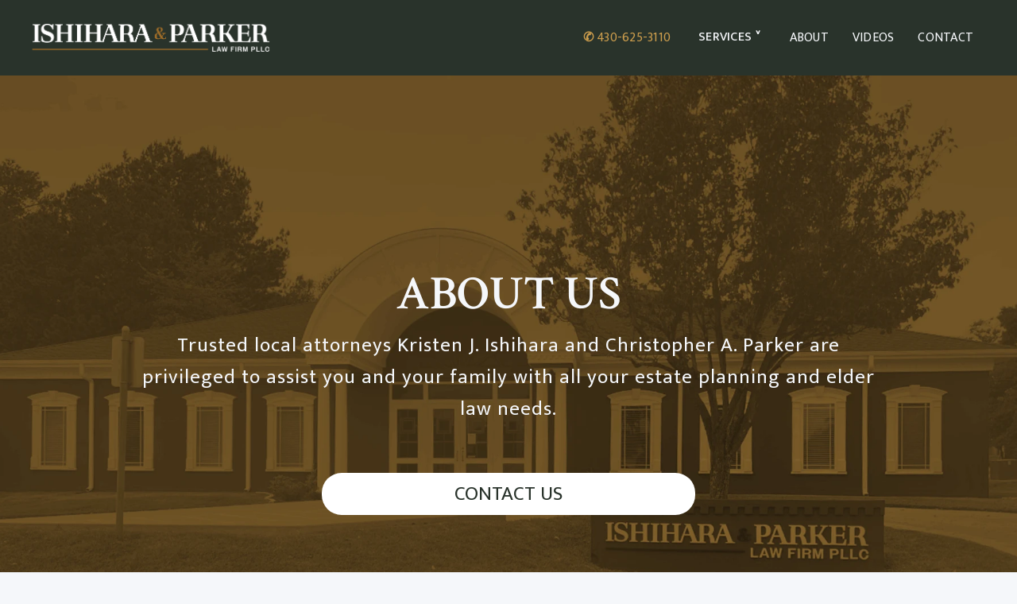

--- FILE ---
content_type: text/html
request_url: https://www.longviewestateplan.com/about
body_size: 7256
content:
<!DOCTYPE html><!-- Last Published: Mon Jan 05 2026 15:31:10 GMT+0000 (Coordinated Universal Time) --><html data-wf-domain="www.longviewestateplan.com" data-wf-page="63729d536de8d441c46b99cd" data-wf-site="634440d3378f12dcd64b0b4c" lang="en"><head><meta charset="utf-8"/><title>About - Ishihara &amp; Parker Law Firm PLLC | Elder Law &amp; Estate Planning</title><meta content="Trusted local attorneys Kristen Ishihara and Christopher Parker are privileged to assist you and your family with all your Estate Planning or Elder Law Needs." name="description"/><meta content="About - Ishihara &amp; Parker Law Firm PLLC | Elder Law &amp; Estate Planning" property="og:title"/><meta content="Trusted local attorneys Kristen Ishihara and Christopher Parker are privileged to assist you and your family with all your Estate Planning or Elder Law Needs." property="og:description"/><meta content="https://cdn.prod.website-files.com/634440d3378f12dcd64b0b4c/6345a689a02aad75276c500c_fb%20cover%20photo.jpg" property="og:image"/><meta content="About - Ishihara &amp; Parker Law Firm PLLC | Elder Law &amp; Estate Planning" property="twitter:title"/><meta content="Trusted local attorneys Kristen Ishihara and Christopher Parker are privileged to assist you and your family with all your Estate Planning or Elder Law Needs." property="twitter:description"/><meta content="https://cdn.prod.website-files.com/634440d3378f12dcd64b0b4c/6345a689a02aad75276c500c_fb%20cover%20photo.jpg" property="twitter:image"/><meta property="og:type" content="website"/><meta content="summary_large_image" name="twitter:card"/><meta content="width=device-width, initial-scale=1" name="viewport"/><meta content="mFoE0OPvPIgnQK8r6z1mSdzmHml9sOzB3gyLrQm7s4s" name="google-site-verification"/><link href="https://cdn.prod.website-files.com/634440d3378f12dcd64b0b4c/css/ishihara-parker.webflow.shared.59634d1c5.min.css" rel="stylesheet" type="text/css"/><link href="https://fonts.googleapis.com" rel="preconnect"/><link href="https://fonts.gstatic.com" rel="preconnect" crossorigin="anonymous"/><script src="https://ajax.googleapis.com/ajax/libs/webfont/1.6.26/webfont.js" type="text/javascript"></script><script type="text/javascript">WebFont.load({  google: {    families: ["Vollkorn:400,400italic,700,700italic","Mukta:regular,500,600,700,800","Crimson Text:regular,italic,600,600italic,700,700italic"]  }});</script><script src="https://use.typekit.net/gmk2xdp.js" type="text/javascript"></script><script type="text/javascript">try{Typekit.load();}catch(e){}</script><script type="text/javascript">!function(o,c){var n=c.documentElement,t=" w-mod-";n.className+=t+"js",("ontouchstart"in o||o.DocumentTouch&&c instanceof DocumentTouch)&&(n.className+=t+"touch")}(window,document);</script><link href="https://cdn.prod.website-files.com/634440d3378f12dcd64b0b4c/63459a9cd6597b19f53fe0b3_favicon.png" rel="shortcut icon" type="image/x-icon"/><link href="https://cdn.prod.website-files.com/img/webclip.png" rel="apple-touch-icon"/><link href="https://longviewestateplan.com/about" rel="canonical"/><!-- Google tag (gtag.js) -->
<script async src="https://www.googletagmanager.com/gtag/js?id=G-53EZSLJLCQ"></script>
<script>
  window.dataLayer = window.dataLayer || [];
  function gtag(){dataLayer.push(arguments);}
  gtag('js', new Date());

  gtag('config', 'G-53EZSLJLCQ');
</script>
<link rel="alternate" hreflang="en" href="https://www.longviewestateplan.com">
<link rel="alternate" hreflang="es" href="https://es.longviewestateplan.com">
<script type="text/javascript" src="https://cdn.weglot.com/weglot.min.js"></script>
<script>
    Weglot.initialize({
        api_key: 'wg_f9b9ac5be6613e847daebc08d3ac61bb3'
    });
</script>
<style>
  .WidgetTitle__Header-sc-ruy1gu-2 {
    font-family: 'Crimson Text' !important;
    font-style: italic !important;
}
  *:lang(es) .bottom-lang, *:lang(es) .top-lang {
    display: none;
  }
  
  .rich-text-block ul,
.rich-text-block ol,
.rich-text-block li {
    font-family: 'Mukta', sans-serif !important;
}
</style></head><body class="body-2"><div class="navbar-logo-left"><div data-animation="default" data-collapse="medium" data-duration="750" data-easing="ease" data-easing2="ease" role="banner" class="navbar-logo-left-container shadow-three w-nav"><div class="container"><div class="navbar-wrapper"><a href="/" class="navbar-brand w-nav-brand"><img src="https://cdn.prod.website-files.com/634440d3378f12dcd64b0b4c/636d5aeff20a6a0c95feffb7_ishihara-and-parker-logo-wt-hz.png" loading="lazy" sizes="(max-width: 643px) 98vw, 631px" srcset="https://cdn.prod.website-files.com/634440d3378f12dcd64b0b4c/636d5aeff20a6a0c95feffb7_ishihara-and-parker-logo-wt-hz-p-500.png 500w, https://cdn.prod.website-files.com/634440d3378f12dcd64b0b4c/636d5aeff20a6a0c95feffb7_ishihara-and-parker-logo-wt-hz.png 631w" alt="Ishihara And Parker Law Firm PLLC Logo" class="image-8"/></a><nav role="navigation" class="nav-menu-wrapper w-nav-menu"><ul role="list" class="nav-menu-two w-list-unstyled"><li class="list-item nav-mobile-list-item"><a href="tel:+14306253110" class="nav-link phone-header"><strong>✆</strong> 430-625-3110<strong></strong></a></li><li class="list-item-2 nav-mobile-list-item dt-nav-services"><div data-hover="true" data-delay="500" data-w-id="c72731b0-8c6d-9e1f-a387-db2613824ea3" class="nav-dropdown w-dropdown"><div class="nav-dropdown-toggle w-dropdown-toggle"><a href="/all-services" class="nav-dropdown link-2 link-3 link-4 link-5 link-6 link-7 link-8 link-9 link-10 link-11 link-12 link-13 link-14 link-15 link-16 link-17 link-18 link-19 link-20">Services <span class="text-span-5">˅</span></a></div><nav class="nav-dropdown-list shadow-three mobile-shadow-hide w-dropdown-list"><a href="/services/estate-planning-asset-protection" class="nav-dropdown-link w-dropdown-link">Estate Planning &amp; Asset Protection</a><a href="/services/medicaid-long-term-care" class="nav-dropdown-link w-dropdown-link">Medicaid &amp; Long Term Care</a><a href="/services/probates-estates" class="nav-dropdown-link w-dropdown-link">Probate &amp; Estates</a><a href="/services/special-needs-trusts" class="nav-dropdown-link bottom-link w-dropdown-link">Special Needs &amp; Guardianship</a></nav></div></li><li class="list-item-2 nav-mobile-list-item mobile-nav-services"><div data-hover="false" data-delay="500" data-w-id="6fac7811-222c-c036-7388-5b818b95ebd6" class="nav-dropdown w-dropdown"><div class="nav-dropdown-toggle w-dropdown-toggle"><a href="/all-services" class="nav-dropdown link-2 link-3 link-4 link-5 link-6 link-7 link-8 link-9 link-10 link-11 link-12 link-13 link-14 link-15 link-16 link-17 link-18 link-19 link-20"><span class="text-span-11">Services</span></a><div class="nav-dropdown-icon-2 w-icon-dropdown-toggle"></div></div><nav class="nav-dropdown-list shadow-three mobile-shadow-hide w-dropdown-list"><a href="/services/estate-planning-asset-protection" class="nav-dropdown-link w-dropdown-link">Estate Planning &amp; Asset Protection</a><a href="/services/medicaid-long-term-care" class="nav-dropdown-link w-dropdown-link">Medicaid &amp; Long Term Care</a><a href="/services/probates-estates" class="nav-dropdown-link w-dropdown-link">Probate &amp; Estates</a><a href="/services/special-needs-trusts" class="nav-dropdown-link bottom-link w-dropdown-link">Special Needs &amp; Guardianship</a></nav></div></li><li class="list-item-3 nav-mobile-list-item"><a href="/about" aria-current="page" class="nav-link w--current">About</a></li><li class="list-item-3 nav-mobile-list-item"><a href="/video-library" class="nav-link">Videos</a></li><li class="list-item-3 nav-mobile-list-item"><a href="#contact" class="nav-link">Contact</a></li></ul></nav><div class="menu-button w-nav-button"><div class="w-icon-nav-menu"></div></div></div></div></div></div><div class="about-hero"><div class="svc-header-content"><h1 class="svc-heading">About Us</h1><p class="svc-hero-par">Trusted local attorneys Kristen J. Ishihara and Christopher A. Parker are privileged to assist you and your family with all your estate planning and elder law needs.</p><a href="#contact" class="hero-btn w-button">contact us</a></div></div><div class="section-4"><div id="about-kristen" class="div-block-16"><div class="about-img-content"><img src="https://cdn.prod.website-files.com/634440d3378f12dcd64b0b4c/636e893190b4c182402b12d3_Kristen-Ishihara-Headshot.webp" loading="lazy" sizes="(max-width: 1902px) 100vw, 1902px" srcset="https://cdn.prod.website-files.com/634440d3378f12dcd64b0b4c/636e893190b4c182402b12d3_Kristen-Ishihara-Headshot-p-500.webp 500w, https://cdn.prod.website-files.com/634440d3378f12dcd64b0b4c/636e893190b4c182402b12d3_Kristen-Ishihara-Headshot-p-800.webp 800w, https://cdn.prod.website-files.com/634440d3378f12dcd64b0b4c/636e893190b4c182402b12d3_Kristen-Ishihara-Headshot-p-1080.webp 1080w, https://cdn.prod.website-files.com/634440d3378f12dcd64b0b4c/636e893190b4c182402b12d3_Kristen-Ishihara-Headshot-p-1600.webp 1600w, https://cdn.prod.website-files.com/634440d3378f12dcd64b0b4c/636e893190b4c182402b12d3_Kristen-Ishihara-Headshot.webp 1902w" alt="Kristen J Ishihara Headshot" class="image-7 pic-radius"/><div><h1>Kristen J. Ishihara</h1><p>Kristen J. Ishihara has been a practicing attorney inLongview, Texas since 2006.<br/>‍<br/>She graduated from Baylor Law School with honors and lives in Longview with herhusband Richard and two children, Lucas &amp; Brianna. They are active membersof Motion <br/>Church.<br/>‍<br/>Kristen was elected Mayor of the City of Longviewin 2024.</p></div></div><div class="div-block-14"><p>She is a founding member of the East Texas Alzheimer’s Alliance, Longview PAWS, the Longview Community Foundation and the Greater Longview Estate Planning Council.She is a past President of the Junior League of Longview, the Zonta Club of Longview and the Gregg County Bar Association.<br/><br/>Kristen also has the following certifications and accreditations:</p><ul role="list"><li class="about-list-item">Board Certified in Estate Planning &amp; Probate Law by the Texas Board of Legal Specialization</li><li class="about-list-item">Certified as an Elder Law Attorney by the National Elder Law Foundation</li><li class="about-list-item">Accredited Estate Planner by the National Association of Estate Planners &amp; Councils</li></ul><div class="book-ind-container"><a href="https://longviewestateplan.cliogrow.com/book/cea71e064714ecda0389b455c971223b" target="_blank" class="button-primary w-button">Book Now With Kristen</a></div></div></div><div class="div-block-18"><div class="div-block-17"></div></div><div id="about-chris" class="div-block-15"><div class="about-img-content abt-img-cont-chris"><img src="https://cdn.prod.website-files.com/634440d3378f12dcd64b0b4c/65ba8b1aef4dcf35f28454ef_Chris_Parker_Headshot_jan2024.webp" loading="lazy" sizes="(max-width: 1000px) 100vw, 1000px" srcset="https://cdn.prod.website-files.com/634440d3378f12dcd64b0b4c/65ba8b1aef4dcf35f28454ef_Chris_Parker_Headshot_jan2024-p-500.webp 500w, https://cdn.prod.website-files.com/634440d3378f12dcd64b0b4c/65ba8b1aef4dcf35f28454ef_Chris_Parker_Headshot_jan2024-p-800.webp 800w, https://cdn.prod.website-files.com/634440d3378f12dcd64b0b4c/65ba8b1aef4dcf35f28454ef_Chris_Parker_Headshot_jan2024.webp 1000w" alt="Headshot Of Chris Parker In Black Suite With Red Tie" class="image-7 pic-radius"/><div><h1>Christopher A. Parker</h1><p>Chris is an elder law attorney, a member of the National Association of Elder Law attorneys, and licensed to practice in Texas. <br/><br/>Chris is married to Danieli Parker who is Director of Innovation and Instructional Technology for Hallsville ISD. They have three children Jacob, Audrey, and Jackson.</p></div></div><div class="div-block-14"><p>Chris is a former felony prosecutor in Gregg County where he represented the victims of the community for over a decade. He prosecuted hundreds of cases and represented many of the most vulnerable members of our community. <br/><br/>Chris and his family attend service at Motion Church. Chris and his family are involved in local soccer, rugby and wrestling leagues. Chris serves on the Adult Protective Services, Community Connections, and Alzheimer’s Alliance board for our community.  </p></div><div class="book-ind-container"><a href="https://longviewestateplan.cliogrow.com/book/eb3982482c8c656a94d1dd5e02e9f4ec" target="_blank" class="button-primary w-button">Book Now With Chris</a></div></div><div class="div-block-23"><div><div class="w-container"><h1 class="heading-8">Meet the Team</h1><img src="https://cdn.prod.website-files.com/634440d3378f12dcd64b0b4c/6879067b690c4d0ac3576a89_ishihara.webp" loading="lazy" sizes="(max-width: 767px) 100vw, (max-width: 991px) 727.984375px, 939.96875px" srcset="https://cdn.prod.website-files.com/634440d3378f12dcd64b0b4c/6879067b690c4d0ac3576a89_ishihara-p-500.webp 500w, https://cdn.prod.website-files.com/634440d3378f12dcd64b0b4c/6879067b690c4d0ac3576a89_ishihara-p-800.webp 800w, https://cdn.prod.website-files.com/634440d3378f12dcd64b0b4c/6879067b690c4d0ac3576a89_ishihara.webp 1080w" alt="A Group Photo Of Ishihara And Parker Team" class="image-11"/><div class="div-block-18"><div class="div-block-17"></div></div></div><div class="columns odd-collumns w-row"><div class="column w-clearfix w-col w-col-6"><h1 class="heading-9 jt_left">Jordan Jones</h1><h1 class="heading-10 jd_left">Executive Legal Assistant for Chris Parker</h1><div class="about-team-bio about_txt_left">Jordan has worked for Chris and Kristen for 5 years serving as Chris Parker’s Legal Assistant. She has a daughter named Sadie. She has been attending Motion Church for 9 years and enjoy volunteering there weekly. Jordan also enjoys reading and traveling when she has the time.</div></div><div class="column-5 w-col w-col-6"><img src="https://cdn.prod.website-files.com/634440d3378f12dcd64b0b4c/63f500d0c89f6737d866f390_IshiharaParker_003rt-5x5.jpg" loading="lazy" width="500" sizes="(max-width: 767px) 96vw, (max-width: 1279px) 48vw, 500px" alt="Jordan Jones" srcset="https://cdn.prod.website-files.com/634440d3378f12dcd64b0b4c/63f500d0c89f6737d866f390_IshiharaParker_003rt-5x5-p-500.jpg 500w, https://cdn.prod.website-files.com/634440d3378f12dcd64b0b4c/63f500d0c89f6737d866f390_IshiharaParker_003rt-5x5-p-800.jpg 800w, https://cdn.prod.website-files.com/634440d3378f12dcd64b0b4c/63f500d0c89f6737d866f390_IshiharaParker_003rt-5x5-p-1080.jpg 1080w, https://cdn.prod.website-files.com/634440d3378f12dcd64b0b4c/63f500d0c89f6737d866f390_IshiharaParker_003rt-5x5.jpg 1500w" class="about-right-img"/></div></div><div class="columns even-columns w-row"><div class="about-right-img w-clearfix w-col w-col-6"><img src="https://cdn.prod.website-files.com/634440d3378f12dcd64b0b4c/63f500d07d1035858c06702d_IshiharaParker_013rt-5x5.jpg" loading="lazy" width="500" sizes="(max-width: 767px) 96vw, (max-width: 1279px) 48vw, 500px" alt="Kameika Gray" srcset="https://cdn.prod.website-files.com/634440d3378f12dcd64b0b4c/63f500d07d1035858c06702d_IshiharaParker_013rt-5x5-p-500.jpg 500w, https://cdn.prod.website-files.com/634440d3378f12dcd64b0b4c/63f500d07d1035858c06702d_IshiharaParker_013rt-5x5-p-800.jpg 800w, https://cdn.prod.website-files.com/634440d3378f12dcd64b0b4c/63f500d07d1035858c06702d_IshiharaParker_013rt-5x5-p-1080.jpg 1080w, https://cdn.prod.website-files.com/634440d3378f12dcd64b0b4c/63f500d07d1035858c06702d_IshiharaParker_013rt-5x5.jpg 1500w" class="image-10 about_left_img"/></div><div class="column-2 w-col w-col-6"><h1 class="heading-9 jt_right">Kamekia Gray</h1><h1 class="jd_right">Executive Legal Assistant for Kristen Ishihara</h1><div class="about_txt_right">Kamekia has worked under Kristen Ishihara’s leadership for 8 years serving as her legal assistant. She has 3 children: Jizaiah, Monzell and Sa’Mia that are her pride and joy. <br/><br/>Kamekia is passionate about helping people in any way possible. She likes to travel in her free time. Kamekia is God fearing and attends church at The House of Refuge Ministries.</div></div></div><div class="columns odd-collumns w-row"><div class="column-3 w-clearfix w-col w-col-6"><h1 class="heading-9 jt_left">Ana Lopez</h1><h1 class="heading-10 jd_left">Legal Assistant</h1><div class="about-team-bio about_txt_left">Ana has three children: Hunter, Hayden, and Hayes, that she adores. They keep her busy playing baseball, football, and soccer. Ana is very devoted to helping others and volunteering. She enjoys working out, reading, cooking, traveling, and spending time with family in spare time. Ana and her family attend Walnut Creek Baptist Church.</div></div><div class="column-6 w-col w-col-6"><img src="https://cdn.prod.website-files.com/634440d3378f12dcd64b0b4c/64fb2c4f9709fe5b830b7c6e_Ishlihara_027rt-5x5.jpg" loading="lazy" width="500" sizes="(max-width: 767px) 96vw, (max-width: 1279px) 48vw, 500px" alt="Ana Lopez" srcset="https://cdn.prod.website-files.com/634440d3378f12dcd64b0b4c/64fb2c4f9709fe5b830b7c6e_Ishlihara_027rt-5x5-p-500.jpg 500w, https://cdn.prod.website-files.com/634440d3378f12dcd64b0b4c/64fb2c4f9709fe5b830b7c6e_Ishlihara_027rt-5x5-p-800.jpg 800w, https://cdn.prod.website-files.com/634440d3378f12dcd64b0b4c/64fb2c4f9709fe5b830b7c6e_Ishlihara_027rt-5x5-p-1080.jpg 1080w, https://cdn.prod.website-files.com/634440d3378f12dcd64b0b4c/64fb2c4f9709fe5b830b7c6e_Ishlihara_027rt-5x5.jpg 1500w" class="image-10 about-right-img"/></div></div><div class="columns even-columns w-row"><div class="column-7 w-clearfix w-col w-col-6"><img src="https://cdn.prod.website-files.com/634440d3378f12dcd64b0b4c/66071b331f78fabd4f660f15_Alexis_Gullett.jpg" loading="lazy" width="500" sizes="(max-width: 767px) 96vw, (max-width: 1279px) 48vw, 500px" alt="Ana Lopez" srcset="https://cdn.prod.website-files.com/634440d3378f12dcd64b0b4c/66071b331f78fabd4f660f15_Alexis_Gullett-p-500.jpg 500w, https://cdn.prod.website-files.com/634440d3378f12dcd64b0b4c/66071b331f78fabd4f660f15_Alexis_Gullett-p-800.jpg 800w, https://cdn.prod.website-files.com/634440d3378f12dcd64b0b4c/66071b331f78fabd4f660f15_Alexis_Gullett-p-1080.jpg 1080w, https://cdn.prod.website-files.com/634440d3378f12dcd64b0b4c/66071b331f78fabd4f660f15_Alexis_Gullett.jpg 1500w" class="image-10 about_left_img"/></div><div class="column-4 w-col w-col-6"><h1 class="heading-9 jt_right">Alexis Gullatt</h1><h1 class="heading-10 jd_right">Office Administrator</h1><div class="about-team-bio about_txt_right">Alexis joined the firm in 2024. Alexis came from a background in veterinary medicine but wanted to broaden her knowledge in other fields. Alexis has been married for almost 5 years to Cole, has 3 children: Cari, Kaison, and Aspen, and has 3 dogs: Popeye, Smooch, and Tequila. Alexis adores her family and most of her free time is spent with them. Alexis enjoys reading and helping at the local Pet Emergency clinic when she is able.</div></div></div><div class="columns odd-collumns w-row"><div class="column-3 w-clearfix w-col w-col-6"><h1 class="heading-9 jt_left">Alicia Adams</h1><h1 class="heading-10 jd_left">Administrative Assistant</h1><div class="about-team-bio about_txt_left">Alicia came from a back ground of family law and customer service. Alicia is an active member of LifeBridge Christian Center and serves in the women&#x27;s ministry, Empower. Alicia finds great joy in being able to encourage and uplift others. In her free time, she enjoys hiking, reading, and staying involved in community service through ministry.</div></div><div class="column-6 w-col w-col-6"><img src="https://cdn.prod.website-files.com/634440d3378f12dcd64b0b4c/68b1c662c86c8a182daaae57_IP-A.Adams_008rt-5x5.jpg" loading="lazy" width="500" sizes="(max-width: 767px) 96vw, (max-width: 1279px) 48vw, 500px" alt="Alexus Kimbrell Headshot" srcset="https://cdn.prod.website-files.com/634440d3378f12dcd64b0b4c/68b1c662c86c8a182daaae57_IP-A.Adams_008rt-5x5-p-500.jpg 500w, https://cdn.prod.website-files.com/634440d3378f12dcd64b0b4c/68b1c662c86c8a182daaae57_IP-A.Adams_008rt-5x5-p-800.jpg 800w, https://cdn.prod.website-files.com/634440d3378f12dcd64b0b4c/68b1c662c86c8a182daaae57_IP-A.Adams_008rt-5x5-p-1080.jpg 1080w, https://cdn.prod.website-files.com/634440d3378f12dcd64b0b4c/68b1c662c86c8a182daaae57_IP-A.Adams_008rt-5x5.jpg 1500w" class="image-10 about-right-img"/></div></div><div class="columns even-columns w-row"><div class="column-7 w-clearfix w-col w-col-6"><img src="https://cdn.prod.website-files.com/634440d3378f12dcd64b0b4c/67b7573be34d8a019d969867_Janie%20Fernandez%20Ishihara%20and%20Parker%20Profile%20Photo.webp" loading="lazy" width="500" sizes="(max-width: 767px) 96vw, (max-width: 1279px) 48vw, 500px" alt="Ana Lopez" srcset="https://cdn.prod.website-files.com/634440d3378f12dcd64b0b4c/67b7573be34d8a019d969867_Janie%20Fernandez%20Ishihara%20and%20Parker%20Profile%20Photo-p-500.webp 500w, https://cdn.prod.website-files.com/634440d3378f12dcd64b0b4c/67b7573be34d8a019d969867_Janie%20Fernandez%20Ishihara%20and%20Parker%20Profile%20Photo-p-800.webp 800w, https://cdn.prod.website-files.com/634440d3378f12dcd64b0b4c/67b7573be34d8a019d969867_Janie%20Fernandez%20Ishihara%20and%20Parker%20Profile%20Photo.webp 1000w" class="image-10 about_left_img"/></div><div class="column-4 w-col w-col-6"><h1 class="heading-9 jt_right">Janie Fernandez</h1><h1 class="heading-10 jd_right">Administrative Assistant</h1><div class="about-team-bio about_txt_right">Janie comes from a background in customer service and prides herself on her ability to connect with others. Outside of work, Janie loves spending time outdoors—whether it’s hiking with her dogs, bass fishing, reading, or enjoying quality time with family and friends. <br/><br/>As a passionate animal advocate, she dedicates her time to volunteering and fostering animals in need. Janie is also a proud member of Revive Church and values being part of a community that shares her commitment to service.</div></div></div></div></div></div><div class="footer"><div class="w-layout-grid grid-2"><div id="contact" data-w-id="c85512d9-ddc3-dc3f-1d72-065d2d3d6f00" class="div-block-3"><div class="div-block-24"><h2 class="rte">Meet with Us</h2><p class="footer-desc-para">Schedule your personalized review with us today.</p><a href="https://longviewestateplan.cliogrow.com/book" target="_blank" class="button-primary w-button">Book Now</a></div><h2 class="rte">Questions?</h2><p class="paragraph-16">Call <a href="tel:+14306253110"><span class="text-span-2">430-625-3110</span></a> or fill out our contact form.</p><div class="form-block w-form"><form id="email-form" name="email-form" data-name="Email Form" method="get" class="form" data-wf-page-id="63729d536de8d441c46b99cd" data-wf-element-id="c85512d9-ddc3-dc3f-1d72-065d2d3d6f0a" data-turnstile-sitekey="0x4AAAAAAAQTptj2So4dx43e"><div class="div-block-13"><input class="text-field w-input" maxlength="256" name="name-2" data-name="Name 2" placeholder="NAME" type="text" id="name-2" required=""/><input class="text-field w-input" maxlength="256" name="email-2" data-name="Email 2" placeholder="EMAIL" type="email" id="email-2" required=""/><input class="text-field w-input" maxlength="256" name="Phone-2" data-name="Phone 2" placeholder="PHONE" type="tel" id="Phone-2"/></div><textarea placeholder="MESSAGE" maxlength="5000" id="Message-2" name="Message-2" data-name="Message 2" class="text-field message w-input"></textarea><div class="div-block-19"><div class="w-form-formrecaptcha recaptcha g-recaptcha g-recaptcha-error g-recaptcha-disabled g-recaptcha-invalid-key"></div></div><input type="submit" data-wait="Please wait..." class="footer-submit w-button" value="Send"/></form><div class="success-message w-form-done"><div>Thank you! Your submission has been received!</div></div><div class="error-message w-form-fail"><div>Oops! Something went wrong while submitting the form.</div></div></div></div><div class="div-block-20"><a href="/" class="w-inline-block"><img src="https://cdn.prod.website-files.com/634440d3378f12dcd64b0b4c/636e9e0f1316256e8cdc2081_Ishihara_and_Parker_Logo_White.webp" loading="lazy" alt="Ishihara And Parker Law Firm PLLC Logo White" sizes="(max-width: 767px) 240px, (max-width: 991px) 280px, 330px" srcset="https://cdn.prod.website-files.com/634440d3378f12dcd64b0b4c/636e9e0f1316256e8cdc2081_Ishihara_and_Parker_Logo_White-p-500.webp 500w, https://cdn.prod.website-files.com/634440d3378f12dcd64b0b4c/636e9e0f1316256e8cdc2081_Ishihara_and_Parker_Logo_White-p-800.webp 800w, https://cdn.prod.website-files.com/634440d3378f12dcd64b0b4c/636e9e0f1316256e8cdc2081_Ishihara_and_Parker_Logo_White-p-1080.webp 1080w, https://cdn.prod.website-files.com/634440d3378f12dcd64b0b4c/636e9e0f1316256e8cdc2081_Ishihara_and_Parker_Logo_White.webp 1902w" class="image-5"/></a><p class="paragraph-6">Ishihara &amp; Parker Law Firm PLLC<br/>3000 H.G. Mosley Pkwy<br/>Longview, TX 75605</p><p class="paragraph-9">p. 430-625-3110</p></div></div><div class="div-block-21"></div><div class="div-block-12"><div class="text-block-2 footer-link">© 2022 Ishihara &amp; Parker Law Firm PLLC. All Rights Reserved.<br/>Website by <a href="https://mediaquestweb.com/" target="_blank" class="footer-link ftr-link-inline">Media Quest</a>.</div><div class="text-block-2 footer-link"><a href="/privacy-policy" class="footer-link">Privacy Policy</a> | <a href="/terms-and-conditions" class="footer-link">Terms &amp; Conditions</a></div></div></div><script src="https://d3e54v103j8qbb.cloudfront.net/js/jquery-3.5.1.min.dc5e7f18c8.js?site=634440d3378f12dcd64b0b4c" type="text/javascript" integrity="sha256-9/aliU8dGd2tb6OSsuzixeV4y/faTqgFtohetphbbj0=" crossorigin="anonymous"></script><script src="https://cdn.prod.website-files.com/634440d3378f12dcd64b0b4c/js/webflow.schunk.36b8fb49256177c8.js" type="text/javascript"></script><script src="https://cdn.prod.website-files.com/634440d3378f12dcd64b0b4c/js/webflow.116b75db.6bab6effc502b77c.js" type="text/javascript"></script></body></html>

--- FILE ---
content_type: text/css
request_url: https://cdn.prod.website-files.com/634440d3378f12dcd64b0b4c/css/ishihara-parker.webflow.shared.59634d1c5.min.css
body_size: 20006
content:
html{-webkit-text-size-adjust:100%;-ms-text-size-adjust:100%;font-family:sans-serif}body{margin:0}article,aside,details,figcaption,figure,footer,header,hgroup,main,menu,nav,section,summary{display:block}audio,canvas,progress,video{vertical-align:baseline;display:inline-block}audio:not([controls]){height:0;display:none}[hidden],template{display:none}a{background-color:#0000}a:active,a:hover{outline:0}abbr[title]{border-bottom:1px dotted}b,strong{font-weight:700}dfn{font-style:italic}h1{margin:.67em 0;font-size:2em}mark{color:#000;background:#ff0}small{font-size:80%}sub,sup{vertical-align:baseline;font-size:75%;line-height:0;position:relative}sup{top:-.5em}sub{bottom:-.25em}img{border:0}svg:not(:root){overflow:hidden}hr{box-sizing:content-box;height:0}pre{overflow:auto}code,kbd,pre,samp{font-family:monospace;font-size:1em}button,input,optgroup,select,textarea{color:inherit;font:inherit;margin:0}button{overflow:visible}button,select{text-transform:none}button,html input[type=button],input[type=reset]{-webkit-appearance:button;cursor:pointer}button[disabled],html input[disabled]{cursor:default}button::-moz-focus-inner,input::-moz-focus-inner{border:0;padding:0}input{line-height:normal}input[type=checkbox],input[type=radio]{box-sizing:border-box;padding:0}input[type=number]::-webkit-inner-spin-button,input[type=number]::-webkit-outer-spin-button{height:auto}input[type=search]{-webkit-appearance:none}input[type=search]::-webkit-search-cancel-button,input[type=search]::-webkit-search-decoration{-webkit-appearance:none}legend{border:0;padding:0}textarea{overflow:auto}optgroup{font-weight:700}table{border-collapse:collapse;border-spacing:0}td,th{padding:0}@font-face{font-family:webflow-icons;src:url([data-uri])format("truetype");font-weight:400;font-style:normal}[class^=w-icon-],[class*=\ w-icon-]{speak:none;font-variant:normal;text-transform:none;-webkit-font-smoothing:antialiased;-moz-osx-font-smoothing:grayscale;font-style:normal;font-weight:400;line-height:1;font-family:webflow-icons!important}.w-icon-slider-right:before{content:""}.w-icon-slider-left:before{content:""}.w-icon-nav-menu:before{content:""}.w-icon-arrow-down:before,.w-icon-dropdown-toggle:before{content:""}.w-icon-file-upload-remove:before{content:""}.w-icon-file-upload-icon:before{content:""}*{box-sizing:border-box}html{height:100%}body{color:#333;background-color:#fff;min-height:100%;margin:0;font-family:Arial,sans-serif;font-size:14px;line-height:20px}img{vertical-align:middle;max-width:100%;display:inline-block}html.w-mod-touch *{background-attachment:scroll!important}.w-block{display:block}.w-inline-block{max-width:100%;display:inline-block}.w-clearfix:before,.w-clearfix:after{content:" ";grid-area:1/1/2/2;display:table}.w-clearfix:after{clear:both}.w-hidden{display:none}.w-button{color:#fff;line-height:inherit;cursor:pointer;background-color:#3898ec;border:0;border-radius:0;padding:9px 15px;text-decoration:none;display:inline-block}input.w-button{-webkit-appearance:button}html[data-w-dynpage] [data-w-cloak]{color:#0000!important}.w-code-block{margin:unset}pre.w-code-block code{all:inherit}.w-optimization{display:contents}.w-webflow-badge,.w-webflow-badge>img{box-sizing:unset;width:unset;height:unset;max-height:unset;max-width:unset;min-height:unset;min-width:unset;margin:unset;padding:unset;float:unset;clear:unset;border:unset;border-radius:unset;background:unset;background-image:unset;background-position:unset;background-size:unset;background-repeat:unset;background-origin:unset;background-clip:unset;background-attachment:unset;background-color:unset;box-shadow:unset;transform:unset;direction:unset;font-family:unset;font-weight:unset;color:unset;font-size:unset;line-height:unset;font-style:unset;font-variant:unset;text-align:unset;letter-spacing:unset;-webkit-text-decoration:unset;text-decoration:unset;text-indent:unset;text-transform:unset;list-style-type:unset;text-shadow:unset;vertical-align:unset;cursor:unset;white-space:unset;word-break:unset;word-spacing:unset;word-wrap:unset;transition:unset}.w-webflow-badge{white-space:nowrap;cursor:pointer;box-shadow:0 0 0 1px #0000001a,0 1px 3px #0000001a;visibility:visible!important;opacity:1!important;z-index:2147483647!important;color:#aaadb0!important;overflow:unset!important;background-color:#fff!important;border-radius:3px!important;width:auto!important;height:auto!important;margin:0!important;padding:6px!important;font-size:12px!important;line-height:14px!important;text-decoration:none!important;display:inline-block!important;position:fixed!important;inset:auto 12px 12px auto!important;transform:none!important}.w-webflow-badge>img{position:unset;visibility:unset!important;opacity:1!important;vertical-align:middle!important;display:inline-block!important}h1,h2,h3,h4,h5,h6{margin-bottom:10px;font-weight:700}h1{margin-top:20px;font-size:38px;line-height:44px}h2{margin-top:20px;font-size:32px;line-height:36px}h3{margin-top:20px;font-size:24px;line-height:30px}h4{margin-top:10px;font-size:18px;line-height:24px}h5{margin-top:10px;font-size:14px;line-height:20px}h6{margin-top:10px;font-size:12px;line-height:18px}p{margin-top:0;margin-bottom:10px}blockquote{border-left:5px solid #e2e2e2;margin:0 0 10px;padding:10px 20px;font-size:18px;line-height:22px}figure{margin:0 0 10px}figcaption{text-align:center;margin-top:5px}ul,ol{margin-top:0;margin-bottom:10px;padding-left:40px}.w-list-unstyled{padding-left:0;list-style:none}.w-embed:before,.w-embed:after{content:" ";grid-area:1/1/2/2;display:table}.w-embed:after{clear:both}.w-video{width:100%;padding:0;position:relative}.w-video iframe,.w-video object,.w-video embed{border:none;width:100%;height:100%;position:absolute;top:0;left:0}fieldset{border:0;margin:0;padding:0}button,[type=button],[type=reset]{cursor:pointer;-webkit-appearance:button;border:0}.w-form{margin:0 0 15px}.w-form-done{text-align:center;background-color:#ddd;padding:20px;display:none}.w-form-fail{background-color:#ffdede;margin-top:10px;padding:10px;display:none}label{margin-bottom:5px;font-weight:700;display:block}.w-input,.w-select{color:#333;vertical-align:middle;background-color:#fff;border:1px solid #ccc;width:100%;height:38px;margin-bottom:10px;padding:8px 12px;font-size:14px;line-height:1.42857;display:block}.w-input::placeholder,.w-select::placeholder{color:#999}.w-input:focus,.w-select:focus{border-color:#3898ec;outline:0}.w-input[disabled],.w-select[disabled],.w-input[readonly],.w-select[readonly],fieldset[disabled] .w-input,fieldset[disabled] .w-select{cursor:not-allowed}.w-input[disabled]:not(.w-input-disabled),.w-select[disabled]:not(.w-input-disabled),.w-input[readonly],.w-select[readonly],fieldset[disabled]:not(.w-input-disabled) .w-input,fieldset[disabled]:not(.w-input-disabled) .w-select{background-color:#eee}textarea.w-input,textarea.w-select{height:auto}.w-select{background-color:#f3f3f3}.w-select[multiple]{height:auto}.w-form-label{cursor:pointer;margin-bottom:0;font-weight:400;display:inline-block}.w-radio{margin-bottom:5px;padding-left:20px;display:block}.w-radio:before,.w-radio:after{content:" ";grid-area:1/1/2/2;display:table}.w-radio:after{clear:both}.w-radio-input{float:left;margin:3px 0 0 -20px;line-height:normal}.w-file-upload{margin-bottom:10px;display:block}.w-file-upload-input{opacity:0;z-index:-100;width:.1px;height:.1px;position:absolute;overflow:hidden}.w-file-upload-default,.w-file-upload-uploading,.w-file-upload-success{color:#333;display:inline-block}.w-file-upload-error{margin-top:10px;display:block}.w-file-upload-default.w-hidden,.w-file-upload-uploading.w-hidden,.w-file-upload-error.w-hidden,.w-file-upload-success.w-hidden{display:none}.w-file-upload-uploading-btn{cursor:pointer;background-color:#fafafa;border:1px solid #ccc;margin:0;padding:8px 12px;font-size:14px;font-weight:400;display:flex}.w-file-upload-file{background-color:#fafafa;border:1px solid #ccc;flex-grow:1;justify-content:space-between;margin:0;padding:8px 9px 8px 11px;display:flex}.w-file-upload-file-name{font-size:14px;font-weight:400;display:block}.w-file-remove-link{cursor:pointer;width:auto;height:auto;margin-top:3px;margin-left:10px;padding:3px;display:block}.w-icon-file-upload-remove{margin:auto;font-size:10px}.w-file-upload-error-msg{color:#ea384c;padding:2px 0;display:inline-block}.w-file-upload-info{padding:0 12px;line-height:38px;display:inline-block}.w-file-upload-label{cursor:pointer;background-color:#fafafa;border:1px solid #ccc;margin:0;padding:8px 12px;font-size:14px;font-weight:400;display:inline-block}.w-icon-file-upload-icon,.w-icon-file-upload-uploading{width:20px;margin-right:8px;display:inline-block}.w-icon-file-upload-uploading{height:20px}.w-container{max-width:940px;margin-left:auto;margin-right:auto}.w-container:before,.w-container:after{content:" ";grid-area:1/1/2/2;display:table}.w-container:after{clear:both}.w-container .w-row{margin-left:-10px;margin-right:-10px}.w-row:before,.w-row:after{content:" ";grid-area:1/1/2/2;display:table}.w-row:after{clear:both}.w-row .w-row{margin-left:0;margin-right:0}.w-col{float:left;width:100%;min-height:1px;padding-left:10px;padding-right:10px;position:relative}.w-col .w-col{padding-left:0;padding-right:0}.w-col-1{width:8.33333%}.w-col-2{width:16.6667%}.w-col-3{width:25%}.w-col-4{width:33.3333%}.w-col-5{width:41.6667%}.w-col-6{width:50%}.w-col-7{width:58.3333%}.w-col-8{width:66.6667%}.w-col-9{width:75%}.w-col-10{width:83.3333%}.w-col-11{width:91.6667%}.w-col-12{width:100%}.w-hidden-main{display:none!important}@media screen and (max-width:991px){.w-container{max-width:728px}.w-hidden-main{display:inherit!important}.w-hidden-medium{display:none!important}.w-col-medium-1{width:8.33333%}.w-col-medium-2{width:16.6667%}.w-col-medium-3{width:25%}.w-col-medium-4{width:33.3333%}.w-col-medium-5{width:41.6667%}.w-col-medium-6{width:50%}.w-col-medium-7{width:58.3333%}.w-col-medium-8{width:66.6667%}.w-col-medium-9{width:75%}.w-col-medium-10{width:83.3333%}.w-col-medium-11{width:91.6667%}.w-col-medium-12{width:100%}.w-col-stack{width:100%;left:auto;right:auto}}@media screen and (max-width:767px){.w-hidden-main,.w-hidden-medium{display:inherit!important}.w-hidden-small{display:none!important}.w-row,.w-container .w-row{margin-left:0;margin-right:0}.w-col{width:100%;left:auto;right:auto}.w-col-small-1{width:8.33333%}.w-col-small-2{width:16.6667%}.w-col-small-3{width:25%}.w-col-small-4{width:33.3333%}.w-col-small-5{width:41.6667%}.w-col-small-6{width:50%}.w-col-small-7{width:58.3333%}.w-col-small-8{width:66.6667%}.w-col-small-9{width:75%}.w-col-small-10{width:83.3333%}.w-col-small-11{width:91.6667%}.w-col-small-12{width:100%}}@media screen and (max-width:479px){.w-container{max-width:none}.w-hidden-main,.w-hidden-medium,.w-hidden-small{display:inherit!important}.w-hidden-tiny{display:none!important}.w-col{width:100%}.w-col-tiny-1{width:8.33333%}.w-col-tiny-2{width:16.6667%}.w-col-tiny-3{width:25%}.w-col-tiny-4{width:33.3333%}.w-col-tiny-5{width:41.6667%}.w-col-tiny-6{width:50%}.w-col-tiny-7{width:58.3333%}.w-col-tiny-8{width:66.6667%}.w-col-tiny-9{width:75%}.w-col-tiny-10{width:83.3333%}.w-col-tiny-11{width:91.6667%}.w-col-tiny-12{width:100%}}.w-widget{position:relative}.w-widget-map{width:100%;height:400px}.w-widget-map label{width:auto;display:inline}.w-widget-map img{max-width:inherit}.w-widget-map .gm-style-iw{text-align:center}.w-widget-map .gm-style-iw>button{display:none!important}.w-widget-twitter{overflow:hidden}.w-widget-twitter-count-shim{vertical-align:top;text-align:center;background:#fff;border:1px solid #758696;border-radius:3px;width:28px;height:20px;display:inline-block;position:relative}.w-widget-twitter-count-shim *{pointer-events:none;-webkit-user-select:none;user-select:none}.w-widget-twitter-count-shim .w-widget-twitter-count-inner{text-align:center;color:#999;font-family:serif;font-size:15px;line-height:12px;position:relative}.w-widget-twitter-count-shim .w-widget-twitter-count-clear{display:block;position:relative}.w-widget-twitter-count-shim.w--large{width:36px;height:28px}.w-widget-twitter-count-shim.w--large .w-widget-twitter-count-inner{font-size:18px;line-height:18px}.w-widget-twitter-count-shim:not(.w--vertical){margin-left:5px;margin-right:8px}.w-widget-twitter-count-shim:not(.w--vertical).w--large{margin-left:6px}.w-widget-twitter-count-shim:not(.w--vertical):before,.w-widget-twitter-count-shim:not(.w--vertical):after{content:" ";pointer-events:none;border:solid #0000;width:0;height:0;position:absolute;top:50%;left:0}.w-widget-twitter-count-shim:not(.w--vertical):before{border-width:4px;border-color:#75869600 #5d6c7b #75869600 #75869600;margin-top:-4px;margin-left:-9px}.w-widget-twitter-count-shim:not(.w--vertical).w--large:before{border-width:5px;margin-top:-5px;margin-left:-10px}.w-widget-twitter-count-shim:not(.w--vertical):after{border-width:4px;border-color:#fff0 #fff #fff0 #fff0;margin-top:-4px;margin-left:-8px}.w-widget-twitter-count-shim:not(.w--vertical).w--large:after{border-width:5px;margin-top:-5px;margin-left:-9px}.w-widget-twitter-count-shim.w--vertical{width:61px;height:33px;margin-bottom:8px}.w-widget-twitter-count-shim.w--vertical:before,.w-widget-twitter-count-shim.w--vertical:after{content:" ";pointer-events:none;border:solid #0000;width:0;height:0;position:absolute;top:100%;left:50%}.w-widget-twitter-count-shim.w--vertical:before{border-width:5px;border-color:#5d6c7b #75869600 #75869600;margin-left:-5px}.w-widget-twitter-count-shim.w--vertical:after{border-width:4px;border-color:#fff #fff0 #fff0;margin-left:-4px}.w-widget-twitter-count-shim.w--vertical .w-widget-twitter-count-inner{font-size:18px;line-height:22px}.w-widget-twitter-count-shim.w--vertical.w--large{width:76px}.w-background-video{color:#fff;height:500px;position:relative;overflow:hidden}.w-background-video>video{object-fit:cover;z-index:-100;background-position:50%;background-size:cover;width:100%;height:100%;margin:auto;position:absolute;inset:-100%}.w-background-video>video::-webkit-media-controls-start-playback-button{-webkit-appearance:none;display:none!important}.w-background-video--control{background-color:#0000;padding:0;position:absolute;bottom:1em;right:1em}.w-background-video--control>[hidden]{display:none!important}.w-slider{text-align:center;clear:both;-webkit-tap-highlight-color:#0000;tap-highlight-color:#0000;background:#ddd;height:300px;position:relative}.w-slider-mask{z-index:1;white-space:nowrap;height:100%;display:block;position:relative;left:0;right:0;overflow:hidden}.w-slide{vertical-align:top;white-space:normal;text-align:left;width:100%;height:100%;display:inline-block;position:relative}.w-slider-nav{z-index:2;text-align:center;-webkit-tap-highlight-color:#0000;tap-highlight-color:#0000;height:40px;margin:auto;padding-top:10px;position:absolute;inset:auto 0 0}.w-slider-nav.w-round>div{border-radius:100%}.w-slider-nav.w-num>div{font-size:inherit;line-height:inherit;width:auto;height:auto;padding:.2em .5em}.w-slider-nav.w-shadow>div{box-shadow:0 0 3px #3336}.w-slider-nav-invert{color:#fff}.w-slider-nav-invert>div{background-color:#2226}.w-slider-nav-invert>div.w-active{background-color:#222}.w-slider-dot{cursor:pointer;background-color:#fff6;width:1em;height:1em;margin:0 3px .5em;transition:background-color .1s,color .1s;display:inline-block;position:relative}.w-slider-dot.w-active{background-color:#fff}.w-slider-dot:focus{outline:none;box-shadow:0 0 0 2px #fff}.w-slider-dot:focus.w-active{box-shadow:none}.w-slider-arrow-left,.w-slider-arrow-right{cursor:pointer;color:#fff;-webkit-tap-highlight-color:#0000;tap-highlight-color:#0000;-webkit-user-select:none;user-select:none;width:80px;margin:auto;font-size:40px;position:absolute;inset:0;overflow:hidden}.w-slider-arrow-left [class^=w-icon-],.w-slider-arrow-right [class^=w-icon-],.w-slider-arrow-left [class*=\ w-icon-],.w-slider-arrow-right [class*=\ w-icon-]{position:absolute}.w-slider-arrow-left:focus,.w-slider-arrow-right:focus{outline:0}.w-slider-arrow-left{z-index:3;right:auto}.w-slider-arrow-right{z-index:4;left:auto}.w-icon-slider-left,.w-icon-slider-right{width:1em;height:1em;margin:auto;inset:0}.w-slider-aria-label{clip:rect(0 0 0 0);border:0;width:1px;height:1px;margin:-1px;padding:0;position:absolute;overflow:hidden}.w-slider-force-show{display:block!important}.w-dropdown{text-align:left;z-index:900;margin-left:auto;margin-right:auto;display:inline-block;position:relative}.w-dropdown-btn,.w-dropdown-toggle,.w-dropdown-link{vertical-align:top;color:#222;text-align:left;white-space:nowrap;margin-left:auto;margin-right:auto;padding:20px;text-decoration:none;position:relative}.w-dropdown-toggle{-webkit-user-select:none;user-select:none;cursor:pointer;padding-right:40px;display:inline-block}.w-dropdown-toggle:focus{outline:0}.w-icon-dropdown-toggle{width:1em;height:1em;margin:auto 20px auto auto;position:absolute;top:0;bottom:0;right:0}.w-dropdown-list{background:#ddd;min-width:100%;display:none;position:absolute}.w-dropdown-list.w--open{display:block}.w-dropdown-link{color:#222;padding:10px 20px;display:block}.w-dropdown-link.w--current{color:#0082f3}.w-dropdown-link:focus{outline:0}@media screen and (max-width:767px){.w-nav-brand{padding-left:10px}}.w-lightbox-backdrop{cursor:auto;letter-spacing:normal;text-indent:0;text-shadow:none;text-transform:none;visibility:visible;white-space:normal;word-break:normal;word-spacing:normal;word-wrap:normal;color:#fff;text-align:center;z-index:2000;opacity:0;-webkit-user-select:none;-moz-user-select:none;-webkit-tap-highlight-color:transparent;background:#000000e6;outline:0;font-family:Helvetica Neue,Helvetica,Ubuntu,Segoe UI,Verdana,sans-serif;font-size:17px;font-style:normal;font-weight:300;line-height:1.2;list-style:disc;position:fixed;inset:0;-webkit-transform:translate(0)}.w-lightbox-backdrop,.w-lightbox-container{-webkit-overflow-scrolling:touch;height:100%;overflow:auto}.w-lightbox-content{height:100vh;position:relative;overflow:hidden}.w-lightbox-view{opacity:0;width:100vw;height:100vh;position:absolute}.w-lightbox-view:before{content:"";height:100vh}.w-lightbox-group,.w-lightbox-group .w-lightbox-view,.w-lightbox-group .w-lightbox-view:before{height:86vh}.w-lightbox-frame,.w-lightbox-view:before{vertical-align:middle;display:inline-block}.w-lightbox-figure{margin:0;position:relative}.w-lightbox-group .w-lightbox-figure{cursor:pointer}.w-lightbox-img{width:auto;max-width:none;height:auto}.w-lightbox-image{float:none;max-width:100vw;max-height:100vh;display:block}.w-lightbox-group .w-lightbox-image{max-height:86vh}.w-lightbox-caption{text-align:left;text-overflow:ellipsis;white-space:nowrap;background:#0006;padding:.5em 1em;position:absolute;bottom:0;left:0;right:0;overflow:hidden}.w-lightbox-embed{width:100%;height:100%;position:absolute;inset:0}.w-lightbox-control{cursor:pointer;background-position:50%;background-repeat:no-repeat;background-size:24px;width:4em;transition:all .3s;position:absolute;top:0}.w-lightbox-left{background-image:url([data-uri]);display:none;bottom:0;left:0}.w-lightbox-right{background-image:url([data-uri]);display:none;bottom:0;right:0}.w-lightbox-close{background-image:url([data-uri]);background-size:18px;height:2.6em;right:0}.w-lightbox-strip{white-space:nowrap;padding:0 1vh;line-height:0;position:absolute;bottom:0;left:0;right:0;overflow:auto hidden}.w-lightbox-item{box-sizing:content-box;cursor:pointer;width:10vh;padding:2vh 1vh;display:inline-block;-webkit-transform:translate(0,0)}.w-lightbox-active{opacity:.3}.w-lightbox-thumbnail{background:#222;height:10vh;position:relative;overflow:hidden}.w-lightbox-thumbnail-image{position:absolute;top:0;left:0}.w-lightbox-thumbnail .w-lightbox-tall{width:100%;top:50%;transform:translateY(-50%)}.w-lightbox-thumbnail .w-lightbox-wide{height:100%;left:50%;transform:translate(-50%)}.w-lightbox-spinner{box-sizing:border-box;border:5px solid #0006;border-radius:50%;width:40px;height:40px;margin-top:-20px;margin-left:-20px;animation:.8s linear infinite spin;position:absolute;top:50%;left:50%}.w-lightbox-spinner:after{content:"";border:3px solid #0000;border-bottom-color:#fff;border-radius:50%;position:absolute;inset:-4px}.w-lightbox-hide{display:none}.w-lightbox-noscroll{overflow:hidden}@media (min-width:768px){.w-lightbox-content{height:96vh;margin-top:2vh}.w-lightbox-view,.w-lightbox-view:before{height:96vh}.w-lightbox-group,.w-lightbox-group .w-lightbox-view,.w-lightbox-group .w-lightbox-view:before{height:84vh}.w-lightbox-image{max-width:96vw;max-height:96vh}.w-lightbox-group .w-lightbox-image{max-width:82.3vw;max-height:84vh}.w-lightbox-left,.w-lightbox-right{opacity:.5;display:block}.w-lightbox-close{opacity:.8}.w-lightbox-control:hover{opacity:1}}.w-lightbox-inactive,.w-lightbox-inactive:hover{opacity:0}.w-richtext:before,.w-richtext:after{content:" ";grid-area:1/1/2/2;display:table}.w-richtext:after{clear:both}.w-richtext[contenteditable=true]:before,.w-richtext[contenteditable=true]:after{white-space:initial}.w-richtext ol,.w-richtext ul{overflow:hidden}.w-richtext .w-richtext-figure-selected.w-richtext-figure-type-video div:after,.w-richtext .w-richtext-figure-selected[data-rt-type=video] div:after,.w-richtext .w-richtext-figure-selected.w-richtext-figure-type-image div,.w-richtext .w-richtext-figure-selected[data-rt-type=image] div{outline:2px solid #2895f7}.w-richtext figure.w-richtext-figure-type-video>div:after,.w-richtext figure[data-rt-type=video]>div:after{content:"";display:none;position:absolute;inset:0}.w-richtext figure{max-width:60%;position:relative}.w-richtext figure>div:before{cursor:default!important}.w-richtext figure img{width:100%}.w-richtext figure figcaption.w-richtext-figcaption-placeholder{opacity:.6}.w-richtext figure div{color:#0000;font-size:0}.w-richtext figure.w-richtext-figure-type-image,.w-richtext figure[data-rt-type=image]{display:table}.w-richtext figure.w-richtext-figure-type-image>div,.w-richtext figure[data-rt-type=image]>div{display:inline-block}.w-richtext figure.w-richtext-figure-type-image>figcaption,.w-richtext figure[data-rt-type=image]>figcaption{caption-side:bottom;display:table-caption}.w-richtext figure.w-richtext-figure-type-video,.w-richtext figure[data-rt-type=video]{width:60%;height:0}.w-richtext figure.w-richtext-figure-type-video iframe,.w-richtext figure[data-rt-type=video] iframe{width:100%;height:100%;position:absolute;top:0;left:0}.w-richtext figure.w-richtext-figure-type-video>div,.w-richtext figure[data-rt-type=video]>div{width:100%}.w-richtext figure.w-richtext-align-center{clear:both;margin-left:auto;margin-right:auto}.w-richtext figure.w-richtext-align-center.w-richtext-figure-type-image>div,.w-richtext figure.w-richtext-align-center[data-rt-type=image]>div{max-width:100%}.w-richtext figure.w-richtext-align-normal{clear:both}.w-richtext figure.w-richtext-align-fullwidth{text-align:center;clear:both;width:100%;max-width:100%;margin-left:auto;margin-right:auto;display:block}.w-richtext figure.w-richtext-align-fullwidth>div{padding-bottom:inherit;display:inline-block}.w-richtext figure.w-richtext-align-fullwidth>figcaption{display:block}.w-richtext figure.w-richtext-align-floatleft{float:left;clear:none;margin-right:15px}.w-richtext figure.w-richtext-align-floatright{float:right;clear:none;margin-left:15px}.w-nav{z-index:1000;background:#ddd;position:relative}.w-nav:before,.w-nav:after{content:" ";grid-area:1/1/2/2;display:table}.w-nav:after{clear:both}.w-nav-brand{float:left;color:#333;text-decoration:none;position:relative}.w-nav-link{vertical-align:top;color:#222;text-align:left;margin-left:auto;margin-right:auto;padding:20px;text-decoration:none;display:inline-block;position:relative}.w-nav-link.w--current{color:#0082f3}.w-nav-menu{float:right;position:relative}[data-nav-menu-open]{text-align:center;background:#c8c8c8;min-width:200px;position:absolute;top:100%;left:0;right:0;overflow:visible;display:block!important}.w--nav-link-open{display:block;position:relative}.w-nav-overlay{width:100%;display:none;position:absolute;top:100%;left:0;right:0;overflow:hidden}.w-nav-overlay [data-nav-menu-open]{top:0}.w-nav[data-animation=over-left] .w-nav-overlay{width:auto}.w-nav[data-animation=over-left] .w-nav-overlay,.w-nav[data-animation=over-left] [data-nav-menu-open]{z-index:1;top:0;right:auto}.w-nav[data-animation=over-right] .w-nav-overlay{width:auto}.w-nav[data-animation=over-right] .w-nav-overlay,.w-nav[data-animation=over-right] [data-nav-menu-open]{z-index:1;top:0;left:auto}.w-nav-button{float:right;cursor:pointer;-webkit-tap-highlight-color:#0000;tap-highlight-color:#0000;-webkit-user-select:none;user-select:none;padding:18px;font-size:24px;display:none;position:relative}.w-nav-button:focus{outline:0}.w-nav-button.w--open{color:#fff;background-color:#c8c8c8}.w-nav[data-collapse=all] .w-nav-menu{display:none}.w-nav[data-collapse=all] .w-nav-button,.w--nav-dropdown-open,.w--nav-dropdown-toggle-open{display:block}.w--nav-dropdown-list-open{position:static}@media screen and (max-width:991px){.w-nav[data-collapse=medium] .w-nav-menu{display:none}.w-nav[data-collapse=medium] .w-nav-button{display:block}}@media screen and (max-width:767px){.w-nav[data-collapse=small] .w-nav-menu{display:none}.w-nav[data-collapse=small] .w-nav-button{display:block}.w-nav-brand{padding-left:10px}}@media screen and (max-width:479px){.w-nav[data-collapse=tiny] .w-nav-menu{display:none}.w-nav[data-collapse=tiny] .w-nav-button{display:block}}.w-tabs{position:relative}.w-tabs:before,.w-tabs:after{content:" ";grid-area:1/1/2/2;display:table}.w-tabs:after{clear:both}.w-tab-menu{position:relative}.w-tab-link{vertical-align:top;text-align:left;cursor:pointer;color:#222;background-color:#ddd;padding:9px 30px;text-decoration:none;display:inline-block;position:relative}.w-tab-link.w--current{background-color:#c8c8c8}.w-tab-link:focus{outline:0}.w-tab-content{display:block;position:relative;overflow:hidden}.w-tab-pane{display:none;position:relative}.w--tab-active{display:block}@media screen and (max-width:479px){.w-tab-link{display:block}}.w-ix-emptyfix:after{content:""}@keyframes spin{0%{transform:rotate(0)}to{transform:rotate(360deg)}}.w-dyn-empty{background-color:#ddd;padding:10px}.w-dyn-hide,.w-dyn-bind-empty,.w-condition-invisible{display:none!important}.wf-layout-layout{display:grid}:root{--black:black;--white:white}.w-layout-grid{grid-row-gap:16px;grid-column-gap:16px;grid-template-rows:auto auto;grid-template-columns:1fr 1fr;grid-auto-columns:1fr;display:grid}.w-form-formrecaptcha{margin-bottom:8px}.w-layout-blockcontainer{max-width:940px;margin-left:auto;margin-right:auto;display:block}.w-pagination-wrapper{flex-wrap:wrap;justify-content:center;display:flex}.w-pagination-previous{color:#333;background-color:#fafafa;border:1px solid #ccc;border-radius:2px;margin-left:10px;margin-right:10px;padding:9px 20px;font-size:14px;display:block}.w-pagination-previous-icon{margin-right:4px}.w-pagination-next{color:#333;background-color:#fafafa;border:1px solid #ccc;border-radius:2px;margin-left:10px;margin-right:10px;padding:9px 20px;font-size:14px;display:block}.w-pagination-next-icon{margin-left:4px}@media screen and (max-width:991px){.w-layout-blockcontainer{max-width:728px}}@media screen and (max-width:767px){.w-layout-blockcontainer{max-width:none}}body{color:#333;font-family:Arial,Helvetica Neue,Helvetica,sans-serif;font-size:14px;line-height:20px}h1{margin-top:20px;margin-bottom:10px;font-size:38px;font-weight:700;line-height:44px}h2{text-transform:uppercase;margin-top:20px;margin-bottom:10px;font-family:Crimson Text,sans-serif;font-size:40px;font-weight:600;line-height:45px}h3{text-transform:uppercase;margin-top:20px;margin-bottom:10px;font-family:Crimson Text,sans-serif;font-size:40px;font-weight:400;line-height:55px}h4{color:#9f6d29;text-transform:uppercase;margin-top:10px;margin-bottom:10px;font-family:Mukta,sans-serif;font-size:30px;font-weight:400;line-height:40px}h5{color:#9f6d29;margin-top:10px;margin-bottom:10px;font-size:14px;font-weight:700;line-height:20px}h6{color:#111010;margin-top:10px;margin-bottom:10px;font-size:12px;font-weight:700;line-height:18px}p{color:#000;letter-spacing:1px;margin-bottom:10px;font-family:Mukta,sans-serif;font-size:17px;font-weight:500;line-height:30px}a{text-decoration:underline}ol{color:#9f6d29;margin-top:0;margin-bottom:10px;padding-left:40px}li{letter-spacing:1px;font-family:owners,sans-serif;font-size:18px;font-weight:400}strong{font-weight:700}.body{background-color:#e7e5dd}.div-block{text-align:center;align-self:center;width:50%;padding-left:20px;padding-right:20px;display:inline-block}.div-block-2{flex:1;align-self:flex-end;width:50%;display:inline-block}.section{background-color:#e7e5dd}.section.hero{object-fit:fill;max-width:1500px;margin-left:auto;margin-right:auto;padding-top:20px;padding-left:20px;padding-right:20px;display:flex}.footer{color:#e7e5dd;background-color:#29332b;padding:100px 20px 40px;display:block}.text-block{color:#1f2720;text-align:center;letter-spacing:2px;text-transform:uppercase;justify-content:center;margin-bottom:50px;font-family:owners,sans-serif;font-size:38px;font-weight:400;line-height:40px;display:flex}.button{color:#e7e5dd;text-align:left;letter-spacing:1px;text-transform:uppercase;background-color:#1f2720;border-radius:2px;padding-top:15px;padding-bottom:15px;padding-left:0;font-family:owners,sans-serif;font-size:20px;font-weight:700;text-decoration:underline}.button.footer-button{color:#9e6c29;letter-spacing:1px;background-color:#e7e5dd;padding-top:12px;padding-bottom:9px;font-size:23px}.button.hero-btn{padding:20px 20px 18px}.image{overflow:visible}.div-block-3{max-width:50%}.image-2{max-width:100%;margin-bottom:20px;margin-left:auto;margin-right:auto;padding-left:20px;padding-right:20px;display:block}.heading{text-transform:uppercase;font-family:Mukta,sans-serif;font-size:38px;font-weight:700;line-height:44px}.grid{grid-template-rows:auto}.field-label{font-size:20px;display:none}.text-field{color:#e7e5dd;letter-spacing:1px;background-color:#222620;border:1px solid #222620;border-left-color:#9e6c29;border-top-right-radius:20px;max-width:32%;font-family:Mukta,sans-serif;display:inline-block}.text-field.message{color:#e7e5dd;letter-spacing:1px;border-top-right-radius:20px;max-width:100%}.field-label-2{display:none}.text-block-2{text-align:left;letter-spacing:1px;font-family:Mukta,sans-serif;font-size:15px;line-height:25px}.form{margin-top:20px}.section-2{text-align:left;background-color:#222620;padding:20px}.rte{color:#e7e5dd;margin-top:0;font-family:Mukta,sans-serif;font-size:32px;line-height:35px}.rte h2{color:#9f6d29;font-family:Mukta,sans-serif}.rte h3{color:#090909;font-family:Mukta,sans-serif}.rte li{color:#000;font-family:Mukta,sans-serif}.rte h4{color:#121111}.rte h5{color:#151514}.rte strong{color:#9f6d29}.grid-2{grid-column-gap:100px;grid-row-gap:100px;border-bottom:1px #29332b;grid-template-rows:auto;grid-template-columns:1fr 1fr;justify-content:space-around;max-width:1240px;margin-left:auto;margin-right:auto;display:flex}.list{font-size:18px;line-height:24px}.div-block-4{background-color:#e7e5dd}.paragraph-2{color:#1f2720;letter-spacing:2px;margin-bottom:50px;font-size:21px;font-weight:400;line-height:33px}.hero-highlight{color:#9e6c29;text-transform:uppercase;font-weight:700}.text-span-2{color:#9e6c29;font-weight:700;text-decoration:underline;transition:color .2s}.text-span-2:hover{color:#c99043}.location{text-align:center;margin-bottom:5px;font-weight:700;line-height:20px}.link{color:#9e6c29;line-height:15px}.rl_navbar1_menu-button{padding:0}.rl_navbar1_button{color:#fff;text-align:center;background-color:#000;border:1px solid #000;padding:.5rem 1.25rem;font-family:system-ui,-apple-system,BlinkMacSystemFont,Segoe UI,Roboto,Oxygen,Ubuntu,Cantarell,Fira Sans,Droid Sans,Helvetica Neue,sans-serif;font-size:1rem;font-weight:400;line-height:1.5;text-decoration:none}.rl_navbar1_button-secondary{color:#000;text-align:center;background-color:#0000;border:1px solid #000;padding:.5rem 1.25rem;font-family:system-ui,-apple-system,BlinkMacSystemFont,Segoe UI,Roboto,Oxygen,Ubuntu,Cantarell,Fira Sans,Droid Sans,Helvetica Neue,sans-serif;font-size:1rem;font-weight:400;line-height:1.5;text-decoration:none}.rl_navbar1_menu-buttons{grid-column-gap:1rem;grid-row-gap:1rem;grid-template-rows:auto;grid-template-columns:1fr 1fr;grid-auto-columns:1fr;align-items:center;margin-left:1rem;display:flex}.rl_navbar1_dropdown-link{color:#000;padding:.5rem 1rem;font-family:system-ui,-apple-system,BlinkMacSystemFont,Segoe UI,Roboto,Oxygen,Ubuntu,Cantarell,Fira Sans,Droid Sans,Helvetica Neue,sans-serif;font-size:1rem;font-weight:400;line-height:1.5}.rl_navbar1_dropdown-link.w--current{color:#000}.rl_navbar1_dropdown-list.w--open{background-color:#fff;border:1px solid #000;padding:.5rem}.rl-dropdown-icon{flex-direction:column;justify-content:center;align-items:center;width:1rem;height:1rem;margin-top:auto;margin-bottom:auto;margin-right:1rem;display:flex;position:absolute;top:0%;bottom:0%;right:0%}.rl_navbar1_dropdown-toggle{color:#000;padding:.5rem 2.5rem .5rem 1rem;font-family:system-ui,-apple-system,BlinkMacSystemFont,Segoe UI,Roboto,Oxygen,Ubuntu,Cantarell,Fira Sans,Droid Sans,Helvetica Neue,sans-serif;font-size:1rem;font-weight:400;line-height:1.5}.rl_navbar1_link{color:#000;background-color:#0000;padding:.5rem 1rem;font-family:system-ui,-apple-system,BlinkMacSystemFont,Segoe UI,Roboto,Oxygen,Ubuntu,Cantarell,Fira Sans,Droid Sans,Helvetica Neue,sans-serif;font-size:1rem;font-weight:400;line-height:1.5;text-decoration:none}.rl_navbar1_link.w--current{color:#000}.rl_navbar1_menu{align-items:center;display:flex;position:static}.rl_navbar1_logo-link{padding-left:0}.rl_navbar1_container{justify-content:space-between;align-items:center;width:100%;height:100%;margin-left:auto;margin-right:auto;display:flex}.rl_navbar1_component{background-color:#fff;border-bottom:1px solid #000;align-items:center;width:100%;height:auto;min-height:4.5rem;padding-left:5%;padding-right:5%;display:flex;position:relative}.navbar-logo-left{color:#fff;background-color:#29332b}.navbar-logo-left-container{z-index:5;background-color:#0000;width:1030px;max-width:100%;margin-left:auto;margin-right:auto;padding:15px 20px}.navbar-logo-left-container.shadow-three{width:100%;margin-bottom:0;padding-top:30px;padding-bottom:30px}.container{width:100%;max-width:1440px;margin-left:auto;margin-right:auto;padding-left:20px;padding-right:20px}.container.cta-container{max-width:1080px}.navbar-wrapper{justify-content:space-between;align-items:center;display:flex}.navbar-brand{flex:1;max-width:300px}.nav-menu-wrapper{align-self:center}.nav-menu-two{text-transform:uppercase;justify-content:space-between;align-items:center;margin-bottom:0;font-size:14px;display:flex}.nav-link{color:#f5f7fa;letter-spacing:.25px;align-self:center;margin-left:5px;margin-right:5px;padding:5px 10px;font-family:Mukta,sans-serif;font-size:16px;line-height:15px;text-decoration:none;transition:color .2s;display:inline-block}.nav-link:hover{color:#cc9d4d}.nav-link:focus-visible,.nav-link[data-wf-focus-visible]{outline-offset:0px;color:#0050bd;border-radius:4px;outline:2px solid #0050bd}.nav-link.phone-header{color:#cc9d4d;font-family:Mukta,sans-serif;font-size:16px;line-height:15px}.nav-link.phone-header:hover{color:#f8b94f}.nav-link.nav-dropdown{margin-left:0;margin-right:0;padding:5px 10px 5px 0}.nav-dropdown{margin-left:5px;margin-right:5px}.nav-dropdown-toggle{letter-spacing:.25px;justify-content:space-between;align-items:center;padding:5px 10px;font-family:Mukta,sans-serif;font-size:16px;line-height:20px;transition:color .2s;display:flex}.nav-dropdown-toggle:hover{color:#c29d46}.nav-dropdown-toggle:focus-visible,.nav-dropdown-toggle[data-wf-focus-visible]{outline-offset:0px;color:#0050bd;border-radius:5px;outline:2px solid #0050bd}.nav-dropdown-icon{flex:0 auto;align-self:flex-start;margin-top:0;margin-bottom:0;margin-right:0;padding-top:4px;padding-bottom:5px;line-height:15px;position:relative}.nav-dropdown-list{background-color:#fff;border-radius:12px}.nav-dropdown-list.w--open{padding-top:10px;padding-bottom:10px}.nav-dropdown-list.shadow-three.mobile-shadow-hide{font-family:Mukta,sans-serif;overflow:hidden}.nav-dropdown-list.shadow-three.mobile-shadow-hide.w--open{background-color:#29332b;border-radius:0 0 20px 20px;margin-top:0;padding-top:34px;padding-bottom:0;transition:opacity .2s,opacity .2s}.nav-dropdown-link{color:#fff;text-transform:none;padding-top:10px;padding-bottom:10px;font-size:18px;line-height:25px;transition:color .2s,background-color .2s}.nav-dropdown-link:hover{color:#cc9a46;background-color:#191f1a}.nav-dropdown-link:focus-visible,.nav-dropdown-link[data-wf-focus-visible]{outline-offset:0px;color:#0050bd;border-radius:5px;outline:2px solid #0050bd}.nav-dropdown-link.w--current{color:#f5f7fa}.nav-dropdown-link.w--current:hover{color:#cc9a46}.nav-dropdown-link.bottom-link{border-bottom-right-radius:20px;border-bottom-left-radius:20px}.nav-divider{background-color:#e4ebf3;width:1px;height:22px;margin-left:15px;margin-right:15px}.nav-link-accent{color:#1a1b1f;letter-spacing:.25px;margin-left:5px;margin-right:20px;padding:5px 10px;font-size:14px;font-weight:700;line-height:20px;text-decoration:none}.nav-link-accent:hover{color:#1a1b1fbf}.button-primary{color:#fff;letter-spacing:2px;text-transform:uppercase;background-color:#7b5b29;padding:12px 25px;font-family:Mukta,sans-serif;font-size:13px;line-height:20px;transition:all .2s}.button-primary:hover{color:#fff;background-color:#997030}.button-primary:active{background-color:#43464d}.button-primary.btn-green{background-color:#29332b}.text-block-3{align-self:center;margin-right:10px;line-height:16px}.div-block-5{grid-column-gap:16px;grid-row-gap:16px;background-image:url(https://cdn.prod.website-files.com/634440d3378f12dcd64b0b4c/65ba88ce79e2cba51fc21611_Chris_Parker_Kristen_Ishiharav2.webp);background-position:110% -20%;background-repeat:no-repeat;background-size:660px;background-attachment:scroll;grid-template-rows:auto auto;grid-template-columns:1fr 1fr;grid-auto-columns:1fr;justify-content:space-between;align-items:center;height:620px;margin-left:auto;margin-right:auto;padding-top:40px;padding-left:8%;padding-right:49%;display:flex;overflow:visible}.div-block-6{flex:0 auto;margin-bottom:60px;position:relative;inset:auto auto 0% 0%}.heading-3{color:#9f6d29;margin-top:0;font-family:Crimson Text,sans-serif;font-size:45px;font-style:italic;font-weight:400;line-height:70px}.heading-3.mobile-hero-heading{display:none}.hero-btn{color:#29332b;text-align:center;text-transform:uppercase;background-color:#fff;border:1px #9f6d29;border-radius:25px;width:50%;font-family:Mukta,sans-serif;font-size:25px;font-weight:400;line-height:35px;transition:background-color .2s}.hero-btn:hover{background-color:#dbd7cf}.hero-btn.home-btn{color:#29332b;border-style:solid;border-color:#29332b;width:260px;font-size:20px;line-height:25px;transition:background-color .2s,color .2s}.hero-btn.home-btn:hover{background-color:#f6f3ed}.section-3{background-image:linear-gradient(#63421570,#63421570),url(https://cdn.prod.website-files.com/634440d3378f12dcd64b0b4c/6372c7ce1a9dd39070619c59_ishihara-and-parker-building.webp);background-position:0 0,50%;background-repeat:repeat,no-repeat;background-size:auto,cover}.div-block-7{color:#fff;text-align:center;max-width:940px;margin-left:auto;margin-right:auto;padding:100px 20px}.paragraph-3{color:#fff;text-transform:uppercase;margin-top:20px;font-family:Crimson Text,sans-serif;font-size:25px;font-weight:400;line-height:45px}.heading-4{text-transform:uppercase;font-size:38px;line-height:50px}.hero-without-image{background-color:#f5f7fa;border-bottom:1px solid #e4ebf3;padding:80px 30px;position:relative}.hero-without-image.services-grid-container{padding-top:100px;padding-bottom:140px}.hero-without-image.bio-break{z-index:0;background-color:#e8dfd1}.hero-wrapper-two{text-align:center;flex-direction:column;justify-content:flex-start;align-items:center;margin-left:auto;margin-right:auto;display:flex}.margin-bottom-24px{margin-bottom:24px}.heading-5{text-transform:uppercase}.div-block-8{max-width:840px;margin-top:100px;margin-left:auto;margin-right:auto}.div-block-9{grid-column-gap:20px;justify-content:flex-start;align-items:center;margin-bottom:10px;display:flex}.home-bio-containter{background-color:#b7a688;justify-content:flex-start;align-items:center;margin-left:auto;margin-right:auto;display:flex}.home-bio-containter.home-chris{justify-content:flex-end}.image-3{object-fit:cover;position:relative;right:-80px;overflow:hidden}.div-block-11{flex:0 auto;align-self:flex-start;display:none}.bold-hero-txt{font-weight:700}.hero-btn-container{text-align:left;margin-top:40px;padding-left:0;font-weight:500}.body-2{color:#1c241e;background-color:#f5f7fa;font-family:Mukta,sans-serif;font-size:20px;line-height:25px}.list-item{line-height:20px}.list-item-2{align-self:center;line-height:20px}.list-item-2.nav-mobile-list-item.mobile-nav-services{display:none}.heading-spaced{font-weight:400;line-height:60px}.heading-6{font-weight:600}.heading-6.cta-heading{border-bottom:1px solid #9e6c29;margin-bottom:30px;font-size:50px;line-height:50px}.btn-clear{color:#333;text-align:center;text-transform:uppercase;background-color:#fff;border:1px solid #333;border-radius:30px;width:33%;padding-top:12px;padding-bottom:12px;font-size:20px;font-weight:700;line-height:25px;transition:color .2s,background-color .2s}.btn-clear:hover{background-color:#f6f3ed}.btn-clear.scvc-button{color:#7b5b29;text-align:center;background-color:#0000;border-color:#7b5b29;width:60%;margin-top:20px;font-size:18px;line-height:20px}.btn-clear.scvc-button:hover{background-color:#e9e4de}.btn-clear.scvc-button.svcs-btn-white{color:#fff;background-color:#0000;border-color:#eee}.btn-clear.scvc-button.svcs-btn-white:hover{background-color:#816745}.btn-clear.search-btn{font-family:Mukta,sans-serif;font-size:12px;line-height:12px}.btn-clear.btn-article{width:33%;margin-bottom:20px;padding:10px;font-family:Mukta,sans-serif;font-size:15px}.cta-subtitle{margin-bottom:40px;font-size:25px;line-height:40px}.service-grid{border-right:2px solid #b7a688;padding:15px 100px 30px 20px}.service-grid.svc-grd-right{color:#29332b;border-right-style:none;padding-left:100px;padding-right:20px}.grid-3{grid-column-gap:0px;grid-row-gap:60px;grid-template-columns:1fr 1fr}.service-grid-heading{color:#aa752d;flex:0 auto;margin-top:10px;font-family:Mukta,sans-serif;font-size:24px;font-weight:600;line-height:30px}.service-grid-heading.grd-top-right,.service-grid-heading.grd-btm-left{color:#29332b}.service-grid-img{flex:0 auto;max-height:50px}.service-grid-par{color:#b1752d;margin-bottom:0;font-size:19px;font-weight:400;line-height:30px}.service-grid-par.grd-top-right,.service-grid-par.grd-btm-left{color:#29332b}.service-grid-link{color:#9f6d29;border-bottom:1px solid #9f6d2966;border-radius:0;padding-top:20px;font-weight:700;text-decoration:none;transition:color .2s;display:inline-block}.service-grid-link:hover{color:#6b3e01}.service-grid-link.grd-top-right{color:#29332b;border-bottom-color:#29332b69}.service-grid-link.grd-top-right:hover{color:#32693d}.service-grid-link.grd-btm-left{color:#29332b;border-bottom-color:#29332b63}.service-grid-link.grd-btm-left:hover{color:#32693d}.home-bio-img{flex:0 auto;max-width:50%;display:none}.home-bio-content{color:#fff;width:50%;max-width:540px;padding:40px 20px 60px 60px}.home-bio-content.home-bio-content-chris{padding:60px 60px 140px 20px}.home-bio-header{font-size:50px;font-weight:400;line-height:60px}.paragraph-4{font-size:27px;font-weight:400;line-height:50px}.home-bio-link{color:#fff;border-bottom:2px solid #ffffff59;padding-top:20px;font-size:25px;line-height:30px;text-decoration:none;transition:color .2s;display:inline-block}.home-bio-link:hover{color:#ffffffa3}.home-bio-pic{object-fit:fill;background-color:#efefef;background-image:url(https://cdn.prod.website-files.com/634440d3378f12dcd64b0b4c/636e893190b4c182402b12d3_Kristen-Ishihara-Headshot.webp);background-position:50% 100%;background-repeat:no-repeat;background-size:cover;background-attachment:scroll;flex:0 auto;align-self:stretch;width:50%;min-height:100%}.home-bio-pic.home-chris-bio-img{background-image:url(https://cdn.prod.website-files.com/634440d3378f12dcd64b0b4c/65ba8b1aef4dcf35f28454ef_Chris_Parker_Headshot_jan2024.webp);background-position:50% 100%;background-size:cover}.home-bio-brk-header{letter-spacing:2px;margin-bottom:60px;font-size:40px;font-weight:400;line-height:60px}.footer-submit{text-transform:uppercase;background-color:#3898ec00;margin-top:10px;padding:15px 20px 15px 0;font-size:18px;font-weight:400;line-height:20px;text-decoration:underline;transition:color .2s}.footer-submit:hover{color:#e7e5ddd9}.recaptcha{margin-top:10px}.image-4{width:100%}.image-5{max-width:330px;margin-bottom:40px}.div-block-12{justify-content:space-between;align-items:flex-start;max-width:1240px;margin-left:auto;margin-right:auto;display:flex}.service-hero{text-align:center;background-image:linear-gradient(#00000045,#00000045),url(https://cdn.prod.website-files.com/634440d3378f12dcd64b0b4c/6372c237b82a75c77ff663a8_probates-hero-img.webp);background-position:0 0,50%;background-repeat:repeat,no-repeat;background-size:auto,cover;padding-top:220px;padding-bottom:220px}.service-hero.services-hero,.service-hero.videos-hero{filter:contrast(118%);background-image:linear-gradient(#58462787,#58462787),url(https://cdn.prod.website-files.com/634440d3378f12dcd64b0b4c/6372bef1d3505eb779f9f8d3_our-services-hero.webp);background-position:0 0,50% 25%;background-size:auto,cover;padding:220px 20px}.svc-header-content{color:#fff;text-align:center;max-width:940px;margin-left:auto;margin-right:auto}.svc-heading{color:#f5f7fa;text-transform:uppercase;font-family:Crimson Text,sans-serif;font-size:60px;font-weight:600;line-height:70px}.rl-button-secondary{color:#000;text-align:center;background-color:#fff;border:1px solid #000;padding:.75rem 1.5rem;font-family:system-ui,-apple-system,BlinkMacSystemFont,Segoe UI,Roboto,Oxygen,Ubuntu,Cantarell,Fira Sans,Droid Sans,Helvetica Neue,sans-serif;font-size:1rem}.rl_faq1_spacing-block-5{width:100%;padding-bottom:2rem}.rl-text-style-medium{margin-bottom:20px;font-family:Mukta,sans-serif;font-size:22px;line-height:34px}.rl_faq1_spacing-block-4{width:100%;padding-bottom:1rem}.rl-heading-style-h4{color:#000;margin-top:0;margin-bottom:0;font-family:system-ui,-apple-system,BlinkMacSystemFont,Segoe UI,Roboto,Oxygen,Ubuntu,Cantarell,Fira Sans,Droid Sans,Helvetica Neue,sans-serif;font-size:2rem;font-weight:700;line-height:1.3}.rl_faq1_cta-wrapper{text-align:center;width:100%;max-width:940px}.rl_faq1_spacing-block-3{width:100%;padding-bottom:5rem}.rl-text-style-regular{margin-top:0;margin-bottom:0;padding-left:20px;padding-right:20px;font-weight:400}.rl-text-style-regular.faq-par{padding-top:20px;padding-bottom:30px}.rl_faq1_answer-wrapper{margin-bottom:1.5rem}.rl_faq1_answer{color:#f5f7fa;background-color:#e5e1db;overflow:hidden}.rl_faq1_icon{color:#6d5e47;flex-direction:column;justify-content:center;align-items:center;width:2rem;height:2rem;display:flex}.rl_faq1_icon.faq-icon-dark{color:#29332b}.rl_faq1_icon-wrapper{align-self:center}.rl_faq1_question-text{text-align:center;text-transform:uppercase;margin-top:0;margin-bottom:0;font-size:25px;font-weight:800;line-height:30px}.rl_faq1_question{grid-column-gap:1.5rem;grid-row-gap:1.5rem;cursor:pointer;border-top:1px #000;justify-content:center;align-items:center;padding:30px 40px;display:flex}.rl_faq1_question.faq-tan{color:#3d443e;background-color:#dad3c7;border-top-style:none;justify-content:center;align-items:center;transition:background-color .2s}.rl_faq1_question.faq-tan:hover{background-color:#e5e1db}.rl_faq1_question.faq-tan.faq-top{color:#3d443e;background-color:#dad3c7;border-top-left-radius:13px;border-top-right-radius:13px;transition:background-color .2s}.rl_faq1_question.faq-tan.faq-top:hover{background-color:#e5e1db}.rl_faq1_question.faq-tan.faq-top.faq-no-answer{background-color:#dad3c7}.rl_faq1_question.faq-tan.faq-top.faq-no-answers,.rl_faq1_question.faq-tan.faq-no-answer{cursor:auto;background-color:#dad3c7}.rl_faq1_question.faq-tan.faq-no-answers{background-color:#dad3c7}.rl_faq1_question.faq-wt{color:#7b5b29;transition:background-color .2s}.rl_faq1_question.faq-wt:hover{background-color:#e5e1db}.rl_faq1_question.faq-wt.faq-no-answer{cursor:default}.rl_faq1_question.faq-wt.faq-no-answer:hover{background-color:#f5f7fa}.rl_faq1_question.faq-wt.faq-no-answers{cursor:auto}.rl_faq1_question.faq-wt.faq-no-answers:hover{background-color:#f5f7fa}.rl_faq1_accordion{flex-direction:column;justify-content:flex-start;align-items:stretch}.rl_faq1_list{border:6px solid #e5e1db;border-radius:20px 20px 0 0;max-width:940px}.rl_faq1_list.hidden{display:none}.rl_faq1_list.faq-no-answers{border-color:#e5e1db}.rl_faq1_spacing-block-2{width:100%;padding-bottom:40px}.rl_faq1_spacing-block-1{width:100%;padding-bottom:1.5rem}.rl-heading-style-h2{border-bottom:1px solid #9e6c29;margin-top:0;margin-bottom:0;font-size:60px;line-height:65px;display:inline-block}.rl_faq1_heading-wrapper{text-align:center;width:100%;max-width:48rem}.rl_faq1_component{flex-direction:column;align-items:center;display:flex}.rl-padding-section-large{width:100%;padding-top:140px;padding-bottom:220px}.rl-container-small{margin-left:auto;margin-right:auto}.rl-padding-global{padding-left:5%;padding-right:5%}.svc-hero-par{color:#f5f7fa;margin-bottom:60px;font-size:25px;font-weight:400;line-height:40px}.inline-link{color:#a06d2a}.faq-par{color:#3d443e;text-align:center;max-width:940px;margin-top:10px;margin-left:auto;margin-right:auto;padding:20px 40px 30px;font-size:21px;line-height:45px}.heading-7{border-bottom:1px solid #9e6c29;font-size:35px;font-weight:700;line-height:45px;display:inline-block}.paragraph-5{font-family:Crimson Text,sans-serif;font-size:25px;font-weight:400;line-height:50px}.list-item-3{align-self:center}.paragraph-6{color:#e7e5dd;text-align:center;margin-bottom:20px}.nav-dropdown,.nav-dropdown.nav-drop-link{color:#f5f7fa}.link-2{transform:translate(0)}.link-2:hover{color:#cc9d4d}.link-3,.link-4{transform:translate(0)}.link-5{padding-top:3px;text-decoration:none;transform:translate(0)}.text-span-3{text-transform:none;font-size:25px;font-style:normal;font-weight:800;line-height:20px;display:inline-block}.link-6{text-transform:none}.link-7,.link-8{font-weight:400}.link-9{font-weight:500}.link-10{font-weight:600}.link-11{font-weight:700}.link-12{font-weight:800}.link-13{font-weight:700}.link-14{font-weight:600}.link-15{font-weight:700}.link-16{font-weight:600}.link-17{font-weight:500}.link-18{font-weight:400}.link-19{font-weight:500}.link-20{text-transform:uppercase;padding-top:0;font-weight:500;line-height:15px;transition:color .2s;transform:none}.text-span-4{text-transform:none}.text-span-5{font-family:Vollkorn,serif;font-size:15px;font-weight:600;display:inline-block}.svcs-grid{grid-column-gap:0px;grid-template-rows:auto;max-width:1080px;margin-left:auto;margin-right:auto;padding-left:20px;padding-right:20px}.image-6{margin-left:auto;margin-right:auto;padding-bottom:20px;padding-left:20px;padding-right:20px}.hero-stack{background-color:#fff;border-bottom:1px solid #e4ebf3;padding:80px 30px;position:relative}.wrapper{width:100%;max-width:940px;margin-left:auto;margin-right:auto}.hero-wrapper-two-2{text-align:center;flex-direction:column;justify-content:flex-start;align-items:center;max-width:750px;margin-left:auto;margin-right:auto;display:flex}.margin-bottom-24px-2{margin-bottom:24px}.button-primary-2{color:#fff;letter-spacing:2px;text-transform:uppercase;background-color:#1a1b1f;padding:12px 25px;font-size:12px;line-height:20px;transition:all .2s}.button-primary-2:hover{color:#fff;background-color:#32343a}.button-primary-2:active{background-color:#43464d}.hero-image{width:100%;margin-top:50px}.service-list-item{color:#9e6c29;width:45%;list-style-type:square}.service-list-item.svc-list-item-long{width:100%}.service-list{grid-column-gap:50px;grid-row-gap:30px;text-align:left;background-color:#f5f7fa;border-radius:20px;flex-wrap:wrap;flex:0 auto;grid-template-rows:auto auto;grid-template-columns:1fr 1fr;grid-auto-columns:1fr;justify-content:space-between;align-self:auto;margin-top:10px;margin-bottom:60px;padding:40px 40px 40px 60px;list-style-type:square;display:flex}.svc-intro-par{padding-top:0;font-size:22px;font-weight:500}.paragraph-8{margin-bottom:40px}.svc-intro-heading{text-align:center;border:1px #000;border-bottom:1px solid #7b5b29;margin-bottom:40px;margin-left:auto;margin-right:auto;font-size:40px}.svc-intro-heading.downloads-title{width:260px}.div-block-13{justify-content:space-between;display:flex}.text-span-6{white-space:nowrap}.no-underline{text-decoration:none}.svcs-row{background-color:#eee;padding-top:60px;padding-bottom:60px}.svcs-row.svcs-row-tan{color:#eee;background-color:#947853}.svcs-row.svcs-row-tan.svcs-last-row{padding-bottom:100px}.svcs-row.svcs-row-first{padding-top:100px}.svcs-left{grid-column-gap:40px;border-right:1px solid #7b5b29;height:100%;padding-top:10px;padding-bottom:10px;padding-right:60px;display:flex}.svcs-left.svcs-tan{border-right-color:#eee}.svcs-right{padding-top:40px;padding-bottom:40px;padding-left:60px}.svcs-icon{align-self:center;max-width:120px}.svcs-icon.icon-white{filter:brightness(0%)invert(90%)}.svcs-header{text-transform:capitalize;align-self:center;font-size:56px;font-weight:400;line-height:70px}.svcs-par{font-size:26px;line-height:40px}.text-span-7,.text-span-8,.text-span-9{white-space:nowrap}.about-hero{background-image:url(https://cdn.prod.website-files.com/634440d3378f12dcd64b0b4c/6372c7ce1a9dd39070619c59_ishihara-and-parker-building.webp);background-position:50% 0;background-size:cover;padding:220px 20px}.about-img-content{grid-column-gap:50px;flex-direction:row;justify-content:space-around;align-items:center;max-width:940px;margin-top:40px;margin-left:auto;margin-right:auto;display:flex}.about-img-content.abt-img-cont-chris{flex-direction:row-reverse}.image-7{border:2px #7b5b29;max-width:500px}.image-7.pic-radius{border-radius:20px}.div-block-14{max-width:940px;margin:20px auto}.about-list-item{font-family:Mukta,sans-serif}.div-block-15{padding:60px 20px 140px}.div-block-16{padding:100px 20px 60px}.div-block-17{border-bottom:2px solid #7b5b29}.div-block-18{max-width:480px;margin-bottom:60px;margin-left:auto;margin-right:auto;padding-top:60px;padding-left:20px;padding-right:20px}.text-span-10{white-space:nowrap}.navbar-no-shadow-container{z-index:5;background-color:#0000;width:100%;max-width:1140px;margin-left:auto;margin-right:auto;padding:20px}.container-regular{width:100%;max-width:1260px;min-height:30px;margin-left:auto;margin-right:auto}.navbar-wrapper-2{justify-content:space-between;align-items:center;display:flex}.nav-menu{justify-content:space-between;align-items:center;margin-bottom:0;padding-bottom:0;padding-left:0;display:flex}.nav-link-2{color:#1a1b1f;letter-spacing:.25px;margin-left:5px;margin-right:5px;padding:5px 10px;font-size:14px;line-height:20px;text-decoration:none}.nav-link-2:hover{color:#1a1b1fbf}.nav-link-2:focus-visible,.nav-link-2[data-wf-focus-visible]{outline-offset:0px;color:#0050bd;border-radius:4px;outline:2px solid #0050bd}.nav-dropdown-2{margin-left:5px;margin-right:5px}.nav-dropdown-toggle-2{letter-spacing:.25px;padding:5px 30px 5px 10px;font-size:14px;line-height:20px}.nav-dropdown-toggle-2:hover{color:#1a1b1fbf}.nav-dropdown-toggle-2:focus-visible,.nav-dropdown-toggle-2[data-wf-focus-visible]{outline-offset:0px;color:#0050bd;border-radius:5px;outline:2px solid #0050bd}.nav-dropdown-icon-2{margin-right:10px}.nav-dropdown-list-2{background-color:#fff;border-radius:12px}.nav-dropdown-list-2.w--open{padding-top:10px;padding-bottom:10px}.nav-dropdown-link-2{padding-top:5px;padding-bottom:5px;font-size:14px}.nav-dropdown-link-2:focus-visible,.nav-dropdown-link-2[data-wf-focus-visible]{outline-offset:0px;color:#0050bd;border-radius:5px;outline:2px solid #0050bd}.nav-button-wrapper{margin-left:120px}.button-primary-3{color:#fff;letter-spacing:2px;text-transform:uppercase;background-color:#1a1b1f;padding:12px 25px;font-size:12px;line-height:20px;transition:all .2s}.button-primary-3:hover{color:#fff;background-color:#32343a}.button-primary-3:active{background-color:#43464d}.div-block-21{border-top:1px solid #ffffff3b;max-width:70%;margin:20px auto 40px}.privacy-policy{padding-top:40px;padding-bottom:220px}.privacy-policy h1{text-transform:none;margin-top:40px;margin-bottom:20px;font-family:Crimson Text,sans-serif;font-size:40px;font-weight:700;line-height:45px}.privacy-policy h2{text-transform:uppercase;font-weight:400}.privacy-policy p{font-size:19px}.privacy-policy li{font-family:Mukta,sans-serif;font-size:20px;line-height:30px}.privacy-policy strong{font-family:Mukta,sans-serif;font-size:20px;font-weight:700}.footer-link{color:#e7e5dd;margin-left:5px}.footer-link.w--current{color:#e7e5dd;margin-right:5px}.footer-link.ftr-link-inline{margin-left:0}.terms{background-color:#eee}.success-message{background-color:#ddd0}.error-message{color:#29332b;background-color:#ffdedec7}.logos-title-small{background-color:#fff;border-bottom:1px solid #e4ebf3;padding:60px 30px 100px;position:relative}.container-3{width:100%;max-width:940px;margin-left:auto;margin-right:auto}.clients-tag{text-align:center;margin-bottom:32px;font-size:14px;line-height:20px}.clients-wrapper-three{flex-wrap:wrap;justify-content:space-around;align-items:center;margin-bottom:-10px;display:flex}.clients-image-three{margin-bottom:10px;margin-left:15px;margin-right:15px}.div-block-22{max-width:1080px;margin-left:auto;margin-right:auto;padding:80px 20px 30px}.html-embed{margin-left:auto;margin-right:auto}.section-5{overflow:hidden}.grid-4{grid-row-gap:16px;grid-template-areas:".Area";align-content:stretch;margin-top:95px}.image-9{display:block}.image-9.pic-radius{float:right;clear:none;border-radius:20px}.div-block-23{margin-top:40px;padding-bottom:100px}.text-block-4{padding-right:100px}.image-10.about-right-img{padding-right:0}.image-10.about_left_img{float:right;border-radius:20px}.about-team-bio.about-text-left{float:right;text-align:right;padding-left:50px}.about-team-bio.about_txt_left{float:right;clear:right;text-align:right;max-width:500px;padding-left:50px;font-size:17px;font-weight:500;line-height:30px}.heading-8{color:#6a5029;text-align:center;font-family:Crimson Text,sans-serif;font-size:48px}.heading-9.about-head-right{float:right}.heading-9.jt_left{float:right;color:#6a5029}.heading-9.jt_right{clear:right;color:#6a5029}.columns{margin-bottom:40px}.about-right-img{border-radius:20px;padding-left:0;padding-right:10px}.heading-10.jobn-right{clear:right}.heading-10.jd_left{float:right;clear:right;color:#6a5029;margin-top:0;font-size:16px;font-style:italic;font-weight:500;display:block}.heading-10.jd_right{color:#6a5029;margin-top:0;font-size:16px;font-style:italic;font-weight:500}.column-5{padding-left:20px;padding-right:0}.about_txt_right{max-width:500px;padding-right:50px;font-size:17px;font-weight:500;line-height:30px}.column-6{padding-left:20px}.column-7{clear:right;padding-left:0;padding-right:10px}.jd_right{color:#6a5029;margin-top:0;font-size:16px;font-style:italic;font-weight:500}.div-block-24{margin-bottom:76px}.paragraph-9{color:#e7e5dd;text-align:center}.footer-desc-para{color:#e7e5dd}.book-ind-container{text-align:center;margin-top:60px}.div-block-25{grid-column-gap:40px;grid-row-gap:16px;grid-template-rows:auto auto;grid-template-columns:1fr 1fr;grid-auto-columns:1fr;justify-content:flex-start;display:flex}.videos-hero-main{text-align:center;background-image:linear-gradient(#00000045,#00000045),url(https://cdn.prod.website-files.com/634440d3378f12dcd64b0b4c/6372c237b82a75c77ff663a8_probates-hero-img.webp);background-position:0 0,50%;background-repeat:repeat,no-repeat;background-size:auto,cover;padding-top:220px;padding-bottom:220px}.videos-hero-main.services-hero{filter:contrast(118%);background-image:linear-gradient(#58462787,#58462787),url(https://cdn.prod.website-files.com/634440d3378f12dcd64b0b4c/6372bef1d3505eb779f9f8d3_our-services-hero.webp);background-position:0 0,50% 25%;background-size:auto,cover;padding:220px 20px}.videos-hero-main.videos-hero{filter:contrast(118%);background-image:linear-gradient(#58462787,#58462787),url(https://cdn.prod.website-files.com/634440d3378f12dcd64b0b4c/6372c7ce1a9dd39070619c59_ishihara-and-parker-building.webp);background-position:0 0,50% 25%;background-size:auto,cover;padding:220px 20px}.videos-section{margin-top:100px;margin-bottom:140px}.youtube{border-radius:20px;overflow:hidden}.popup{z-index:5;background-color:#292c29eb;width:100%;height:100%;display:block;position:fixed;top:0;overflow:visible}.button-3{color:#9f6d29;-webkit-text-stroke-width:1px;-webkit-text-stroke-color:#f5f7fa;background-color:#3898ec00;margin-top:10px;padding:10px;font-family:Mukta,sans-serif;font-size:50px;font-weight:600;position:relative;transform:rotate(45deg)}.div-block-26{justify-content:space-between;align-items:flex-start;padding-top:20px;display:flex}.div-block-27{background-color:#fff;border-radius:20px;width:50%;margin-top:80px;margin-left:auto;margin-right:auto;padding-left:20px;padding-right:20px}.heading-11{margin-bottom:0;font-family:Crimson Text,sans-serif;font-size:44px;font-weight:600}.paragraph-10{margin-bottom:0;font-size:22px}.div-block-28{max-width:900px;margin-left:auto;margin-right:auto;padding-bottom:40px}.html-embed-2{width:100%}.div-block-29{height:65vh;padding-top:40px;overflow:scroll}.div-block-31{text-align:right;max-width:83%;margin-right:auto}.div-block-32{position:fixed;bottom:0;right:20px}.div-block-32.top-lang{display:none}.button-4{background-color:#ffffffe6;padding:10px 25px}.spanish-button{color:#1c241e}.single--videoblog{max-width:900px;margin:40px auto;font-family:Mukta,sans-serif}.vidoelink1{color:var(--black);vertical-align:baseline;padding-top:20px;font-size:25px;font-weight:700;text-decoration:underline;display:block;position:static}.videoblog-outline-item{flex-flow:column;padding-left:0;padding-right:0;display:flex;box-shadow:0 2px 5px #0003}.video-blog-list-sec{margin:100px 50px;padding-left:0;padding-right:0}.heading-12{color:#9e6c29;text-transform:none;margin-top:0;margin-bottom:0;font-size:20px;font-weight:600;line-height:20px;text-decoration:none}.link-block{padding-top:13px;text-decoration:none}.collection-item{margin:14px 14px 14px 0;padding:39px 23px;box-shadow:0 2px 5px #0003}.blog-page-title{color:#9e6c29;font-family:Mukta,sans-serif}.single-link-block{flex-flow:column;text-decoration:none;display:flex}.post-title{color:#9e6c29;font-size:20px;line-height:20px}.excrept{color:#282626;text-decoration:none}.collection-list{margin-left:32px}.collection-list-2{grid-column-gap:16px;grid-row-gap:16px;flex-flow:column;grid-template-rows:auto auto;grid-template-columns:1fr 1fr 1fr;grid-auto-columns:1fr;margin-left:0;display:grid}.collection-list-wrapper{display:block}.link-block-2{padding-left:20px;padding-right:20px;text-decoration:none;display:flex}.blog-main-heading{color:#9e6c29;font-family:Mukta,sans-serif;font-size:20px;font-weight:700;line-height:20px}.paragraph-12{overflow-wrap:normal;margin-bottom:10px;padding-bottom:0;padding-left:20px;padding-right:20px;font-size:16px}.collection-list-wrapper-2{box-sizing:border-box;grid-column-gap:16px;grid-row-gap:16px;object-fit:fill;flex-flow:row;grid-template-rows:auto auto;grid-template-columns:2fr 1fr;grid-auto-columns:1fr;grid-auto-flow:row;justify-content:center;margin-left:auto;margin-right:auto;display:grid}.collection-item-2{grid-column-gap:17px;grid-row-gap:17px;flex-flow:column;grid-template-rows:auto auto;grid-template-columns:1fr 1fr;grid-auto-columns:1fr;justify-content:center;align-items:center;margin:40px 0;padding:0 20px;display:flex}.collection-list-3{grid-column-gap:10px;grid-row-gap:10px;flex-flow:row;flex:0 auto;order:0;grid-template-rows:auto auto;grid-template-columns:1fr 1fr;grid-auto-columns:1fr;grid-auto-flow:column;justify-content:center;align-self:auto;place-items:center start;padding-left:0;padding-right:0;display:block;position:relative}.container-4{flex-flow:wrap;flex:1;order:0;justify-content:flex-start;align-self:auto;align-items:stretch;margin-bottom:40px;margin-left:40px;margin-right:40px;display:block;box-shadow:0 2px 5px #0003}.body-3{grid-column-gap:16px;grid-row-gap:16px;outline-offset:0px;outline:1px #333;grid-template-rows:auto auto;grid-template-columns:1fr 1fr;grid-auto-columns:1fr;display:block}.utility-page-wrap{justify-content:center;align-items:center;width:100vw;max-width:100%;height:100vh;max-height:100%;display:flex}.utility-page-content{text-align:center;flex-direction:column;width:260px;display:flex}.utility-page-form{flex-direction:column;align-items:stretch;display:flex}.div-block-33{width:100%;max-width:310px;margin-left:auto;margin-right:40px}.search{grid-column-gap:9px;grid-row-gap:9px;display:flex}.field-label-3{display:none}.search-input{margin-bottom:0}.text-block-5{position:sticky;top:20px}.icon{position:sticky;top:24px}.div-block-34{text-align:center;margin-top:50px}.blog-content{font-family:Mukta,sans-serif;font-weight:400}.blog-content.blog-content-h3{font-family:Mukta,sans-serif;font-weight:700}.paragraph-13{font-style:italic;font-weight:500}.div-block-35{max-width:1080px;margin-left:auto;margin-right:auto}.section-6{margin-bottom:140px;padding-top:60px}.section-7{font-family:Mukta,sans-serif}.heading-13{font-family:Mukta,sans-serif;font-weight:700}.link-block-3{text-decoration:none;display:flex}.related-vido-heading{color:#7b5b29;font-size:18px;line-height:18px}.blog-linkblokc{flex-flow:column;text-decoration:none;display:flex}.blog-page-heading{color:#9e6c29;font-family:Mukta,sans-serif;font-size:25px;font-weight:700;line-height:25px}.main-blog-list{grid-column-gap:16px;grid-row-gap:16px;grid-template-rows:auto;grid-template-columns:1fr 1fr 1fr;grid-auto-columns:1fr;padding-left:0;display:grid}.div-block-36{padding-top:10px;padding-left:10px;padding-right:10px;box-shadow:0 2px 5px #0003}.paragraph-15{color:#0a0a0a;font-size:16px}.pagination{grid-column-gap:1rem;grid-row-gap:1rem;flex-flow:row;align-items:center;margin-top:29px}.previous,.next-2{display:none}.paination--link{justify-content:center;align-items:center;width:3rem;height:3rem;text-decoration:none;display:flex}.paination--link.w--current{color:#fff;background-color:#9e6c29;font-family:Mukta,sans-serif;transition:color .3s,background-color .3s}.paination--link.w--current:hover{background-color:#0d0c0c}.text-block-8{text-decoration:none}.pagination-2{margin-top:50px}.link-block-5{text-decoration:none}.link-block-5.w--current{color:var(--white);background-color:#9e6c29;justify-content:center;align-items:center;width:3rem;height:3rem;display:flex}.previous-2,.next-3{display:none}.pagination-3{grid-column-gap:16px;grid-row-gap:16px;text-align:center;flex-flow:row;grid-template-rows:auto auto;grid-template-columns:1fr 1fr;grid-auto-columns:1fr;align-items:center;margin-top:44px;display:flex}.next-4{text-align:center}.text-block-9{text-align:center;justify-content:center;align-items:center;width:3rem;height:3rem;text-decoration:none;display:flex}.text-block-10{grid-column-gap:30px;grid-row-gap:30px;text-align:center;justify-content:center;align-items:center;width:3rem;height:3rem;display:flex}.heading-14{font-family:Mukta,sans-serif}.list-item-4{color:#0d0d0d;font-family:Mukta,sans-serif}.single-blogheading{color:#9f6d29;text-transform:capitalize;font-family:Mukta,sans-serif}.heading-15{color:#0d0d0d}.paragraph-16{color:#e7e5dd}.rich-text-block,.rich-text-block.list,.rich-text-block.list.li{font-family:Mukta,sans-serif}@media screen and (min-width:1280px){.div-block-5{background-size:840px;justify-content:space-around;align-items:center;height:770px;padding-left:40px}.div-block-6{align-self:auto;margin-bottom:100px}.heading-3{font-size:60px;line-height:90px}.hero-btn.home-btn{font-size:25px;line-height:30px}.home-bio-pic,.home-bio-pic.home-chris-bio-img{background-size:contain}.heading-9.about-head-right{color:#6a5029}.heading-10.job-left{clear:right;font-size:16px}.div-block-31{max-width:78%}.link-block-2{flex-flow:column;order:0;text-decoration:none;display:flex}.collection-list-wrapper-2{flex-flow:column}.collection-item-2{margin-top:0;margin-bottom:0;padding-top:20px;padding-bottom:20px}.container-5{box-shadow:0 2px 5px #0003}.paragraph-14{color:var(--black)}.blog-pagination{margin-top:3rem}.next{display:none}.link-block-4{width:3rem;height:3rem;text-decoration:none}.text-block-6{text-decoration:none}}@media screen and (min-width:1440px){.div-block-5{background-position:90% -20%}.home-bio-pic,.home-bio-pic.home-chris-bio-img{background-size:contain}.div-block-18{margin-bottom:100px}.grid-4{grid-auto-flow:row;justify-items:stretch}.div-block-23{margin-top:60px}.image-10{float:right;border-radius:20px}.about-team-bio{text-align:left;padding-right:0;font-size:17px;font-weight:500;line-height:30px}.about-team-bio.about-text-left{text-align:right;padding-left:400px;padding-right:0}.heading-8{color:#6a5029;text-align:center;margin-top:50px;margin-bottom:0;font-family:Crimson Text,sans-serif;font-size:48px;font-weight:700;line-height:44px}.heading-9{color:#2a332c;text-align:right}.heading-9.about-head-left,.heading-9.about-head-right{color:#6a5029;text-align:left}.heading-9.jt_right{text-align:left}.columns{margin-bottom:75px}.about-right-img{float:left;border-radius:20px}.column{padding-right:20px}.heading-10{float:right;clear:right;text-align:left;margin-top:0;font-size:50px;font-style:italic;font-weight:500}.heading-10.job-left{color:#6a5029}.heading-10.jobn-right{float:left;color:#6a5029}.heading-10.jd_right{float:none}.column-2{padding-left:20px}.column-3{padding-right:20px}.column-4{padding-left:20px}.button-3{padding-top:5px}.div-block-31{max-width:75%}.collection-item-2{flex-flow:column}.container-5{flex-flow:column;display:flex}.blog-pagination{grid-column-gap:1rem;grid-row-gap:1rem;flex-flow:row;order:0;justify-content:center;align-self:auto;align-items:center}.link-block-4{color:#0c0b0b;order:0;justify-content:center;align-items:center;font-family:Mukta,sans-serif;font-size:20px;display:flex}.link-block-4.w--current{color:#fff;background-color:#7b5b29}.link-block-4.w--current:hover{background-color:#0f0f0f}.text-block-7{color:#0d0d0d}.pagination-3{grid-column-gap:1rem;grid-row-gap:1rem;flex-flow:row}.link-block-6{width:3rem}.link-block-6.w--current{color:#fff;background-color:#7b5b29;justify-content:center;align-items:center;height:3rem;font-family:Mukta,sans-serif;font-size:20px;font-weight:700;text-decoration:none;display:flex}.div-block-37{width:3rem;height:3rem}.previous-3,.next-4{display:none}.text-block-9{color:#fff;background-color:#0d0c0c;justify-content:center;align-items:center;width:3rem;height:3rem;font-family:Mukta,sans-serif;font-size:20px;font-weight:700;display:flex}}@media screen and (max-width:991px){.text-block{margin-bottom:20px;font-size:28px}.button.footer-button{font-size:18px;line-height:15px}.button.hero-btn{padding:12px 10px 10px;font-size:20px}.text-block-2{text-align:center;margin-bottom:20px}.rte{font-size:32px}.grid-2{grid-column-gap:0px;grid-row-gap:0px;justify-content:space-around;align-items:stretch}.paragraph-2{margin-bottom:20px;font-size:15px;line-height:22px}.rl_menu-icon_line-bottom{background-color:#000;width:24px;height:2px;padding-bottom:0;padding-right:0}.rl_menu-icon_line-middle-inner{width:4px;height:0;padding-bottom:0;padding-right:0}.rl_menu-icon_line-middle{background-color:#000;justify-content:center;align-items:center;width:24px;height:2px;margin-top:6px;margin-bottom:6px;padding-bottom:0;padding-right:0;display:flex}.rl_menu-icon_line-top{background-color:#000;width:24px;height:2px;padding-bottom:0;padding-right:0}.rl_menu-icon{flex-direction:column;justify-content:center;align-items:center;width:48px;height:48px;margin-right:-.5rem;padding-bottom:0;padding-right:0;display:flex}.rl_navbar1_menu-button.w--open{background-color:#0000}.rl_navbar1_menu-buttons{flex-direction:column;grid-template-rows:auto auto;grid-template-columns:1fr;align-items:stretch;margin-top:1.5rem;margin-left:0}.rl_navbar1_dropdown-link{width:auto;padding:.75rem 0 .75rem 5%}.rl_navbar1_dropdown-list{position:static;overflow:hidden}.rl_navbar1_dropdown-list.w--open{border-style:none;padding:0}.rl-dropdown-icon{margin-top:0;margin-bottom:0;margin-right:0;inset:auto 0% auto auto}.rl_navbar1_dropdown-toggle{align-items:center;padding-top:.75rem;padding-bottom:.75rem;padding-left:0;display:flex}.rl_navbar1_menu-dropdown{width:100%;font-size:1.125rem}.rl_navbar1_link{width:auto;padding:.75rem 0;font-size:1.125rem}.rl_navbar1_menu{-webkit-text-fill-color:inherit;background-color:#fff;background-clip:border-box;border-bottom:1px solid #000;padding:1rem 5% 2rem;position:absolute;overflow:auto}.rl_navbar1_menu.is-page-height-tablet{height:100vh;padding-bottom:15rem}.navbar-logo-left-container.shadow-three{padding-top:20px;padding-bottom:20px}.container{max-width:728px}.nav-menu-wrapper{text-align:right;background-color:#0000;width:460px;max-width:100%;font-size:20px;inset:100% 0% 0% auto}.nav-menu-two{background-color:#29332b;border:1px #cc9d4d;border-bottom-right-radius:0;border-bottom-left-radius:40px;flex-flow:column wrap;justify-content:center;height:70vh;margin-top:0;padding:10px 0 0;display:flex;box-shadow:0 8px 50px #0000000d}.nav-link{border:1px #7b5b29;border-color:#7b5b29 #000;width:100%;margin-left:0;margin-right:0;padding:20px 0;font-size:25px;line-height:30px}.nav-link.phone-header{border:1px #000;width:100%;margin-left:0;margin-right:0;padding:20px 0;font-size:25px;line-height:30px}.nav-dropdown{text-align:center;width:100%;margin-left:0;margin-right:0}.nav-dropdown-toggle{color:#f5f7fa;flex-direction:row;justify-content:center;align-items:center;width:100%;padding:0}.nav-dropdown-toggle.w--open{color:#cc9d46;background-color:#1e251f}.nav-dropdown-list.shadow-three.w--open{position:absolute}.nav-dropdown-list.shadow-three.mobile-shadow-hide{padding-top:0;position:relative}.nav-dropdown-list.shadow-three.mobile-shadow-hide.w--open{border-bottom-right-radius:0;border-bottom-left-radius:0;padding-top:0}.nav-dropdown-link{text-align:center;white-space:normal;background-color:#1e251f;padding-top:20px;padding-bottom:20px;font-size:25px;line-height:30px}.nav-dropdown-link.bottom-link{border-bottom-right-radius:0;border-bottom-left-radius:0}.menu-button{background-color:#1b1f1b;border-radius:10px;padding:12px}.menu-button.w--open{color:#fff;background-color:#a6b1bf}.div-block-5{background-position:108% -30%;background-size:510px;justify-content:space-around;height:500px;padding-left:20px}.div-block-6{margin-bottom:100px}.heading-3{font-size:40px;line-height:60px}.hero-btn{width:40%;font-size:20px;line-height:25px}.hero-btn.home-btn{font-size:18px;line-height:20px}.paragraph-3{font-size:20px;line-height:40px}.hero-btn-container{margin-top:20px}.list-item{text-align:center;border-top:1px solid #7b5b29;width:100%}.list-item.nav-mobile-list-item{border:1px #000;border-top-color:#7b5b29;border-bottom:2px solid #7b5b29}.list-item-2{text-align:center;width:100%}.list-item-2:hover{color:#cc9d4d}.list-item-2.nav-mobile-list-item{border-top:1px #7b5b29;border-bottom:2px solid #7b5b29}.list-item-2.nav-mobile-list-item.mobile-nav-services{display:block}.list-item-2.nav-mobile-list-item.dt-nav-services{display:none}.heading-spaced{font-size:30px;line-height:50px}.btn-clear{width:40%}.service-grid{padding-right:60px}.service-grid.svc-grd-right{padding-left:60px}.home-bio-content{padding-left:20px}.paragraph-4{font-size:22px;line-height:35px}.home-bio-brk-header{font-size:30px;line-height:50px}.image-5{max-width:270px}.div-block-12{flex-direction:column;justify-content:space-around;align-items:center}.service-hero{padding:100px 20px}.svc-heading{font-size:50px;line-height:60px}.rl-heading-style-h4{font-size:1.75rem}.rl_faq1_spacing-block-3{padding-bottom:4.5rem}.rl_faq1_question.faq-wt{padding-left:20px;padding-right:20px}.rl_faq1_spacing-block-2{padding-bottom:3rem}.rl-heading-style-h2{font-size:2.75rem}.rl-padding-section-large{padding-top:6rem;padding-bottom:6rem}.svc-hero-par{font-size:20px}.list-item-3{text-align:center;border-bottom:1px solid #7b5b29;width:100%}.list-item-3.nav-mobile-list-item{border:1px #000;border-bottom:2px solid #7b5b29}.link-7{border:1px #000;align-self:center;align-items:center;width:auto;margin-left:0;margin-right:0;padding-top:20px;padding-bottom:20px;font-size:25px;line-height:30px;display:flex}.text-span-5{margin-left:5px;font-family:Trebuchet MS,Lucida Grande,Lucida Sans Unicode,Lucida Sans,Tahoma,sans-serif;font-weight:700}.wrapper{max-width:728px}.svcs-left{grid-column-gap:20px;padding-right:20px}.svcs-left.svcs-tan{grid-column-gap:20px}.svcs-right{padding-left:40px}.svcs-icon{max-width:110px}.svcs-header{font-size:40px;line-height:60px}.svcs-par{font-size:20px;line-height:30px}.about-img-content{grid-column-gap:30px}.image-7{max-width:50%}.div-block-16{padding-top:60px}.text-span-11{margin-right:5px;display:inline-block}.nav-menu-wrapper-2{background-color:#0000}.nav-menu{background-color:#fff;flex-wrap:wrap;justify-content:space-around;align-items:center;padding-left:0;display:flex}.nav-link-2{padding-left:5px;padding-right:5px}.nav-dropdown-icon-2{align-self:center;margin-left:0;position:relative}.nav-dropdown-list-2.shadow-three.w--open{position:absolute}.nav-button-wrapper{width:100%;margin-left:0}.menu-button-2{padding:12px}.menu-button-2.w--open{color:#fff;background-color:#a6b1bf}.privacy-policy{padding-left:20px;padding-right:20px}.footer-link.ftr-link-inline{margin-left:0}.container-3{max-width:728px}.clients-wrapper-three{grid-row-gap:30px;flex-direction:column}.clients-image-three{margin-bottom:30px}.videos-hero-main{padding:100px 20px}.button-3{text-align:center;margin-top:20px;position:relative}.div-block-26{padding-top:0}.div-block-31{text-align:center}}@media screen and (max-width:767px){.footer{text-align:center;padding-top:40px}.text-block{font-size:16px;font-weight:700;line-height:20px}.button.hero-btn{display:none}.div-block-3{max-width:100%;margin-top:40px}.image-2{padding-left:0;padding-right:0}.text-field{max-width:none}.text-block-2,.form{text-align:center}.rte{font-size:50px;line-height:50px}.grid-2{grid-column-gap:10px;grid-row-gap:10px;flex-direction:column-reverse;grid-template-columns:1fr;grid-auto-flow:row;display:flex}.paragraph-2{display:block}.rl_navbar1_logo-link{padding-left:0}.rl_navbar1_component{height:auto;min-height:4rem}.navbar-logo-left-container{max-width:100%}.navbar-brand{padding-left:0}.nav-menu-wrapper{width:100%}.nav-menu-two{border-bottom-left-radius:0;flex-direction:column;justify-content:flex-start;height:90vh;padding-bottom:30px}.nav-link{display:inline-block}.nav-link.phone-header{line-height:30px}.nav-dropdown{flex-direction:column;align-items:center;display:flex}.nav-dropdown-list.shadow-three{box-shadow:0 8px 50px #0000000d}.nav-dropdown-list.shadow-three.w--open{position:relative}.nav-dropdown-list.shadow-three.mobile-shadow-hide{box-shadow:none}.nav-divider{width:200px;max-width:100%;height:1px;margin-top:10px;margin-bottom:10px}.nav-link-accent{margin-right:5px;padding-top:10px;padding-bottom:10px;display:inline-block}.mobile-margin-top-10{margin-top:10px}.button-primary{margin-bottom:20px}.div-block-5{background-position:50% 180px;background-size:450px;align-items:flex-start;height:600px;padding-top:20px;padding-left:20px;padding-right:20px}.div-block-6{flex-direction:column;justify-content:space-between;align-self:flex-start;height:560px;line-height:680px;display:flex}.heading-3{font-size:30px;display:none}.heading-3.mobile-hero-heading{text-align:center;font-size:32px;line-height:50px;display:block}.hero-btn{width:60%;font-size:22px;line-height:25px}.hero-without-image{padding:60px 15px}.hero-without-image.services-grid-container{padding-bottom:100px}.div-block-8{margin-top:60px}.home-bio-containter{flex-direction:column;justify-content:center;align-items:center}.home-bio-containter.home-chris{flex-direction:column-reverse}.hero-btn-container{text-align:center;line-height:50px}.btn-clear{width:60%;font-size:18px;font-weight:600;line-height:20px}.service-grid{border-bottom:2px solid #29332b3d;border-right-style:none;padding-top:30px;padding-right:20px}.service-grid.svc-grd-right{border-bottom-width:2px;padding-top:30px;padding-left:20px}.service-grid.svc-grd-right.svrc-grid-last{border-bottom-style:none;padding-top:30px}.service-grid.grd-btm-left{border-bottom-width:2px;padding-top:30px}.grid-3{grid-row-gap:0px;grid-template-columns:1fr}.home-bio-content{width:auto;max-width:none;padding-top:20px}.home-bio-content.home-bio-content-chris{padding-top:20px;padding-bottom:70px;padding-right:20px}.home-bio-header{font-size:40px}.home-bio-pic{background-position:50% 100%;background-size:contain;align-self:stretch;width:100%;height:390px;min-height:auto}.home-bio-pic.home-chris-bio-img{background-size:contain}.home-bio-brk-header{margin-bottom:40px;font-size:20px;font-weight:600;line-height:40px}.footer-submit{border:1px solid #fff;border-radius:20px;width:40%;margin-top:20px;padding-top:10px;padding-bottom:10px;padding-left:20px;font-size:24px;font-weight:400;text-decoration:none}.image-5{max-width:240px}.div-block-12{text-align:center;justify-content:center}.service-hero.services-hero,.service-hero.videos-hero{background-image:linear-gradient(#00000030,#00000030),url(https://cdn.prod.website-files.com/634440d3378f12dcd64b0b4c/6372bef1d3505eb779f9f8d3_our-services-hero.webp);background-position:0 0,50% 25%;padding-top:60px;padding-bottom:60px}.svc-heading{font-size:40px;line-height:50px}.rl_faq1_spacing-block-5{padding-bottom:1.5rem}.rl-text-style-medium{font-size:1rem}.rl_faq1_spacing-block-4{padding-bottom:.75rem}.rl-heading-style-h4{font-size:1.5rem;line-height:1.4}.rl_faq1_spacing-block-3{padding-bottom:3rem}.rl_faq1_answer-wrapper{margin-bottom:1.25rem}.rl_faq1_icon{width:1.75rem;height:1.75rem}.rl_faq1_icon-wrapper{width:1.75rem}.rl_faq1_question-text{font-size:20px}.rl_faq1_question{padding-top:1rem;padding-bottom:1rem}.rl_faq1_question.faq-tan,.rl_faq1_question.faq-tan.faq-top{padding-left:20px;padding-right:20px}.rl_faq1_question.faq-tan.faq-no-answers{padding-top:1.5rem;padding-bottom:1.5rem}.rl_faq1_question.faq-wt{padding-left:20px;padding-right:20px}.rl_faq1_question.faq-wt.faq-no-answers{padding-top:1.5rem;padding-bottom:1.5rem}.rl_faq1_spacing-block-2{padding-bottom:2rem}.rl_faq1_spacing-block-1{padding-bottom:1.25rem}.rl-heading-style-h2{font-size:2.25rem}.rl-padding-section-large{padding-top:4rem;padding-bottom:4rem}.svc-hero-par{line-height:35px}.faq-par,.paragraph-5{font-size:20px;line-height:40px}.link-7{display:block}.svcs-grid{grid-row-gap:0px;grid-template-columns:1fr}.hero-stack{padding:60px 15px}.service-list-item{width:40%}.service-list{grid-column-gap:0px;grid-row-gap:20px;padding-left:40px;padding-right:20px}.div-block-13{flex-direction:column}.svcs-left{border-right-style:none}.svcs-right{text-align:center;padding-top:20px;padding-left:20px;padding-right:20px}.svcs-icon{max-width:100px}.svcs-header{text-align:center;font-size:40px;line-height:50px}.about-img-content{flex-direction:column;justify-content:space-around}.about-img-content.abt-img-cont-chris{flex-direction:column}.image-7{max-width:100%}.div-block-18{max-width:330px}.div-block-19{text-align:center;justify-content:center;align-items:center;display:flex}.div-block-20{flex-direction:column;justify-content:center;align-items:center;margin-top:40px;display:flex}.navbar-brand-2{padding-left:0}.nav-menu{flex-direction:column;padding-bottom:30px;padding-left:0}.nav-link-2{padding-top:10px;padding-bottom:10px;display:inline-block}.nav-dropdown-2{flex-direction:column;align-items:center;display:flex}.nav-dropdown-toggle-2{padding-top:10px;padding-bottom:10px}.nav-dropdown-list-2.shadow-three{box-shadow:0 8px 50px #0000000d}.nav-dropdown-list-2.shadow-three.w--open{position:relative}.nav-dropdown-list-2.shadow-three.mobile-shadow-hide{box-shadow:none}.mobile-margin-top-11{margin-top:10px}.logos-title-small{padding:60px 15px}.clients-wrapper-three{flex-direction:column;align-content:stretch;margin-bottom:-30px}.clients-image-three{margin-bottom:30px;margin-left:20px;margin-right:20px}.videos-hero-main.services-hero,.videos-hero-main.videos-hero{background-image:linear-gradient(#00000030,#00000030),url(https://cdn.prod.website-files.com/634440d3378f12dcd64b0b4c/6372bef1d3505eb779f9f8d3_our-services-hero.webp);background-position:0 0,50% 25%;padding-top:60px;padding-bottom:60px}.div-block-26{flex-direction:column-reverse;align-items:center;padding-top:0}.heading-11{margin-top:10px}.div-block-30{text-align:center}}@media screen and (max-width:479px){li{font-size:16px}.div-block{width:50%;margin:0 auto;padding:0;position:relative;inset:auto 0% 0% auto}.div-block-2{text-align:center;width:50%;margin-left:auto;margin-right:auto;position:relative}.section.hero{text-align:left;padding-top:15px;text-decoration:none;position:relative}.footer{padding:20px}.text-block{justify-content:center;align-items:stretch;margin-bottom:10px;padding-top:0;padding-left:20px;padding-right:20px;font-size:12px;font-weight:400;line-height:14px;display:flex;position:relative}.button{font-size:15px;display:none}.button.footer-button{display:block}.button.hero-btn{text-align:center;padding-top:10px;padding-bottom:8px;font-size:13px;font-weight:700;line-height:12px;display:inline-block}.image{margin-left:auto;margin-right:auto;position:relative}.div-block-3{padding-left:0;padding-right:0}.image-2{margin-bottom:15px;display:block;position:relative}.heading{font-size:25px}.text-field{max-width:100%}.rte{font-size:22px;line-height:26px}.rte h3{font-size:25px;line-height:25px}.grid-2{grid-column-gap:15px;grid-row-gap:15px;grid-template-columns:1fr}.list{padding-left:30px;font-size:14px}.paragraph-2{display:none}.text-span{white-space:nowrap}.navbar-logo-left-container.shadow-three{padding-bottom:10px;padding-left:0;padding-right:0}.container{max-width:none}.navbar-wrapper{grid-row-gap:20px;flex-direction:row}.nav-menu-two{border-bottom-left-radius:0;flex-direction:column;justify-content:flex-start;height:auto;min-height:90vh}.menu-button{background-color:#1b1f1b;border-radius:10px}.div-block-5{background-position:40% 140px;height:550px}.div-block-6{height:510px;margin-bottom:0}.heading-3.mobile-hero-heading{font-size:24px;line-height:37px}.hero-btn{width:70%;font-size:19px;line-height:22px}.section-3{background-image:linear-gradient(#0000002e,#0000002e),url(https://cdn.prod.website-files.com/634440d3378f12dcd64b0b4c/6372c7ce1a9dd39070619c59_ishihara-and-parker-building.webp);background-position:0 0,74%;background-size:auto,cover}.div-block-7{padding-top:20px;padding-bottom:40px}.paragraph-3{font-size:16px;line-height:30px}.hero-without-image.services-grid-container{padding:60px 0 40px}.hero-without-image.bio-break{padding-left:0;padding-right:0}.div-block-8{padding-left:10px;padding-right:10px}.div-block-9{justify-content:center}.div-block-9.no-gap{grid-column-gap:0px;justify-content:space-around;align-items:center}.heading-spaced{font-size:20px;font-weight:700;line-height:35px}.btn-clear{width:70%}.cta-subtitle{font-size:20px;line-height:38px}.service-grid,.service-grid.svc-grd-right{text-align:center}.service-grid.grd-btm-left{order:1}.grid-3{flex-direction:column;display:flex}.service-grid-heading.spc-needs{max-width:180px}.home-bio-header{font-size:29px;font-weight:700;line-height:50px}.home-bio-pic{background-position:80% 100%;background-size:cover}.home-bio-pic.home-chris-bio-img{background-size:cover}.footer-submit{font-size:20px;line-height:20px}.service-hero{padding-top:40px;padding-bottom:80px}.service-hero.services-hero,.service-hero.videos-hero{background-image:linear-gradient(#0000002e,#0000002e),url(https://cdn.prod.website-files.com/634440d3378f12dcd64b0b4c/6372bef1d3505eb779f9f8d3_our-services-hero.webp);background-position:0 0,60% 25%}.svc-heading{font-size:33px}.rl_faq1_question.faq-tan.faq-top{justify-content:space-between;padding-left:20px;padding-right:20px}.rl_faq1_question.faq-wt{padding-left:20px}.rl_faq1_spacing-block-2{padding-bottom:0}.rl-padding-section-large{padding-top:3rem}.svc-hero-par{margin-bottom:40px;font-size:20px;line-height:30px}.faq-par{padding-left:20px;padding-right:20px}.paragraph-5{line-height:35px}.link-7{font-weight:400}.text-span-5{font-family:Trebuchet MS,Lucida Grande,Lucida Sans Unicode,Lucida Sans,Tahoma,sans-serif;font-size:20px;font-weight:400}.wrapper{max-width:none}.service-list-item{width:100%}.service-list{padding-left:40px;padding-right:40px}.svc-intro-par{font-size:20px}.svc-intro-heading{font-size:35px}.svcs-right{padding-top:10px}.svcs-header{font-size:30px;font-weight:600;line-height:37px}.about-hero{background-image:url(https://cdn.prod.website-files.com/634440d3378f12dcd64b0b4c/6372c7ce1a9dd39070619c59_ishihara-and-parker-building.webp);background-position:75% 0;padding-top:20px;padding-bottom:50px}.div-block-15{padding-bottom:100px}.div-block-18{margin-bottom:40px;padding-top:40px}.image-8{max-width:90%}.nav-menu{flex-direction:column}.nav-button-wrapper{width:auto}.privacy-policy{background-color:#eee}.container-3{max-width:none}.clients-wrapper-three{grid-template-rows:auto auto;grid-template-columns:1fr 1fr;grid-auto-columns:1fr;justify-items:center;margin-bottom:0}.clients-image-three{margin-bottom:0;margin-left:0;margin-right:0}.about-team-bio.about_txt_left{text-align:center;padding-left:0}.about-team-bio.about_txt_right{text-align:center;padding-right:0}.heading-9.jt_left{float:none;text-align:center}.heading-9.jt_right{text-align:center}.columns{display:flex}.columns.odd-collumns{flex-direction:column-reverse}.columns.even-columns{flex-direction:column}.about-right-img{padding-right:0}.heading-10.jd_left{float:none;text-align:center}.heading-10.jd_right,.column-3{text-align:center}.column-5{padding-left:0}.about_txt_right{text-align:center;padding-right:0}.column-6{padding-left:0;padding-right:0}.column-7{text-align:center;padding-right:0}.jd_right{text-align:center}.videos-hero-main{padding-top:40px;padding-bottom:80px}.videos-hero-main.services-hero,.videos-hero-main.videos-hero{background-image:linear-gradient(#0000002e,#0000002e),url(https://cdn.prod.website-files.com/634440d3378f12dcd64b0b4c/6372bef1d3505eb779f9f8d3_our-services-hero.webp);background-position:0 0,60% 25%}.div-block-27{width:92%}.heading-11{font-size:27px}.paragraph-10{font-size:17px;line-height:22px}.div-block-32{text-align:center;background-color:#29332b;padding-bottom:15px;position:relative;bottom:auto;right:auto}.div-block-32.bottom-lang{display:none}.div-block-32.top-lang{display:block}.button-4{border-radius:20px;padding:8px 20px;font-size:16px;line-height:16px}.spanish-button{font-size:14px}.image-11{padding-left:0;padding-right:10px}.video-blog-list-sec{margin-left:10px;margin-right:10px}.div-block-33{display:none}.section-6{margin-left:20px;margin-right:20px}.section-7{margin-left:-70px;padding-left:114px}.link-block-3{grid-column-gap:0px;grid-row-gap:0px}.related-vido-heading{margin-top:10px;margin-bottom:20px;padding-bottom:0}.main-blog-list{flex-flow:column;grid-template-columns:1fr;grid-auto-flow:row;display:flex}.pagination-3{letter-spacing:0;font-size:19px;text-decoration:none}.link-block-6.w--current{letter-spacing:2px;text-decoration:none}.next-4{display:none}.text-block-10{-webkit-text-decoration-skip-ink:auto;text-decoration-skip-ink:auto;text-decoration:none}.collection-list-wrapper-3{grid-column-gap:16px;grid-row-gap:16px;flex-flow:row;grid-template-rows:auto auto;grid-template-columns:1fr 1fr;grid-auto-columns:1fr;display:block}.single-blogheading{color:#9f6d29;font-family:Mukta,sans-serif;font-size:35px;line-height:35px}}#w-node-_40be5b39-d2ab-95c0-7c52-b6c56cc1a778-067264d6,#w-node-_6672a453-11c0-0261-e634-a2335ce258e8-067264d6,#w-node-f4aece08-1b13-67e2-6671-557068dc4f09-067264d6,#w-node-f4da9273-a1ce-85aa-ed53-e424cc102127-067264d6{grid-area:span 1/span 1/span 1/span 1}#w-node-_7bfe7b36-31d6-414d-5ccd-64ad1e70c8c1-fdc44d58{grid-area:span 1/span 1/span 1/span 1;place-self:center}#w-node-f12ebd09-8025-fbc6-5e4b-6911517a7bf1-fdc44d58{grid-area:span 1/span 1/span 1/span 1}#w-node-_8b0b98f2-8c39-39c1-3eba-331ff4441e2d-fdc44d58{grid-area:span 1/span 1/span 1/span 1;place-self:center}#w-node-_8b0b98f2-8c39-39c1-3eba-331ff4441e36-fdc44d58{grid-area:span 1/span 1/span 1/span 1}#w-node-ff744155-1dba-11b7-6b6d-9bff13a896a8-fdc44d58{grid-area:span 1/span 1/span 1/span 1;place-self:center}#w-node-ff744155-1dba-11b7-6b6d-9bff13a896ac-fdc44d58{grid-area:span 1/span 1/span 1/span 1}#w-node-_3a8bce52-d14d-f7d8-9075-222a3b0e00be-fdc44d58{grid-area:span 1/span 1/span 1/span 1;place-self:center}#w-node-_3a8bce52-d14d-f7d8-9075-222a3b0e00c4-fdc44d58{grid-area:span 1/span 1/span 1/span 1}